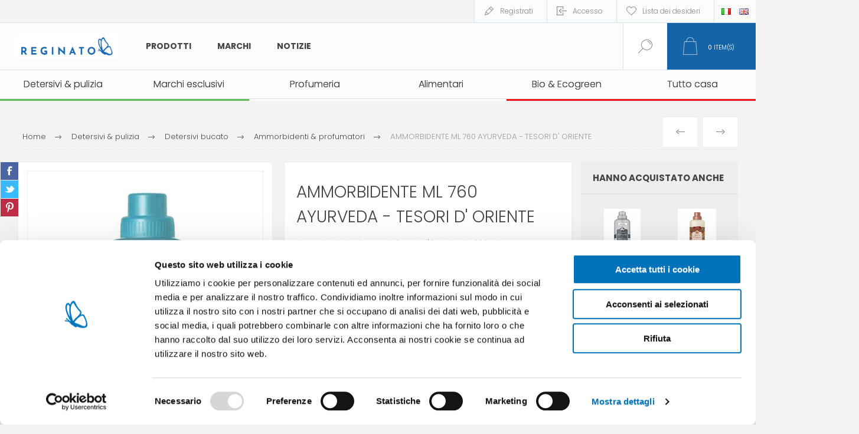

--- FILE ---
content_type: text/html; charset=utf-8
request_url: https://www.reginatofratelli.it/it/ammorbidente-ayurveda-760-ml-tesori-d-oriente
body_size: 22501
content:



<!DOCTYPE html>
<html lang="it" dir="ltr" class="html-product-details-page">
<head>
    <title>Reginato Fratelli store. Ammorbidente Ayurveda - Tesori d&#x27;Oriente da 760 ml</title>
    <meta http-equiv="Content-type" content="text/html;charset=UTF-8" />
    <meta name="description" content="L&#x27;Ammorbidente Ayurveda Tesori d&#x27;Oriente da 760 ml ha note agrumate e dona al bucato un profumo avvolgente. Scopri le fragranze disponibili." />
    <meta name="keywords" content="tesori d&#x27;oriente, ammorbidente, lavaggio bucato" />
    <meta name="generator" content="nopCommerce" />
    <meta name="viewport" content="width=device-width, initial-scale=1.0, minimum-scale=1.0, maximum-scale=2.0" />
    <link rel="preload" as="font" href="/Themes/Pacific/Content/fonts/pacific.woff" crossorigin />
    <link href="https://fonts.googleapis.com/css2?family=Roboto:wght@300;400;700&display=swap" rel="stylesheet">
    <meta property="og:type" content="product" />
<meta property="og:title" content="AMMORBIDENTE ML 760 AYURVEDA - TESORI D&#x27; ORIENTE " />
<meta property="og:description" content="L&#x27;Ammorbidente Ayurveda Tesori d&#x27;Oriente da 760 ml ha note agrumate e dona al bucato un profumo avvolgente. Scopri le fragranze disponibili." />
<meta property="og:image" content="https://www.reginatofratelli.it/images/thumbs/0029222_tesori-d-oriente-ammorbidente-ml-760-ayurveda_600.jpeg" />
<meta property="og:image:url" content="https://www.reginatofratelli.it/images/thumbs/0029222_tesori-d-oriente-ammorbidente-ml-760-ayurveda_600.jpeg" />
<meta property="og:url" content="https://www.reginatofratelli.it/it/ammorbidente-ayurveda-760-ml-tesori-d-oriente" />
<meta property="og:site_name" content="Reginato" />
<meta property="twitter:card" content="summary" />
<meta property="twitter:site" content="Reginato" />
<meta property="twitter:title" content="AMMORBIDENTE ML 760 AYURVEDA - TESORI D&#x27; ORIENTE " />
<meta property="twitter:description" content="L&#x27;Ammorbidente Ayurveda Tesori d&#x27;Oriente da 760 ml ha note agrumate e dona al bucato un profumo avvolgente. Scopri le fragranze disponibili." />
<meta property="twitter:image" content="https://www.reginatofratelli.it/images/thumbs/0029222_tesori-d-oriente-ammorbidente-ml-760-ayurveda_600.jpeg" />
<meta property="twitter:url" content="https://www.reginatofratelli.it/it/ammorbidente-ayurveda-760-ml-tesori-d-oriente" />

    

    
    
    
    
    

    


    

    <link rel="stylesheet" type="text/css" href="/Plugins/SevenSpikes.Core/Styles/perfect-scrollbar.min.css?v=xALDlmubxf_FmVzEzFo412JkWG8" />
<link rel="stylesheet" type="text/css" href="/Plugins/SevenSpikes.Core/Styles/slick-slider-1.6.0.css?v=ce5wSmuqalajayuNm27NWz7al7A" />
<link rel="stylesheet" type="text/css" href="/Themes/Pacific/Content/css/styles.css?v=qEXVOI1FIB44fObfNidDSTp5Bew" />
<link rel="stylesheet" type="text/css" href="/Themes/Pacific/Content/css/mobile.css?v=kHWkoY8cvjzT3LdqtBuI5pZdQZk" />
<link rel="stylesheet" type="text/css" href="/Themes/Pacific/Content/css/480.css?v=cIOI7vgqZ5UJS49eBkAVtnnz-0s" />
<link rel="stylesheet" type="text/css" href="/Themes/Pacific/Content/css/768.css?v=W8EU1uc5O28zsjAv02qKkqaaWPY" />
<link rel="stylesheet" type="text/css" href="/Themes/Pacific/Content/css/1260.css?v=-oJ-S0xnchU_ALlkGntqgqmppcU" />
<link rel="stylesheet" type="text/css" href="/Themes/Pacific/Content/css/1500.css?v=c2d15MGPV0MmYiVWA9kqsnucjew" />
<link rel="stylesheet" type="text/css" href="/Themes/Pacific/Content/css/1800.css?v=bIyJcRQUF5Vc7fl1msgBRibEwQQ" />
<link rel="stylesheet" type="text/css" href="/Plugins/SevenSpikes.Nop.Plugins.PrevNextProduct/Themes/Pacific/Content/prevnextproduct.css?v=eX6QDiOjS971fgMe03vLVOrbS7s" />
<link rel="stylesheet" type="text/css" href="/Plugins/SevenSpikes.Nop.Plugins.CloudZoom/Themes/Pacific/Content/cloud-zoom/CloudZoom.css?v=FSpNOhWy_eIcAXHV6_Gd4-eMnZE" />
<link rel="stylesheet" type="text/css" href="/lib_npm/magnific-popup/magnific-popup.css?v=lJ2HnX2MNgIk7VabLtoMC0odG40" />
<link rel="stylesheet" type="text/css" href="/Plugins/SevenSpikes.Nop.Plugins.NopQuickTabs/Themes/Pacific/Content/QuickTabs.css?v=quEUKppWlu2x5NP1DO-lgT8hhm8" />
<link rel="stylesheet" type="text/css" href="/Plugins/Widgets.DynamicForm/Content/style.css?v=d3DvNDoA4hkbRqaFYZtWMDZpNGQ" />
<link rel="stylesheet" type="text/css" href="/Plugins/Widgets.ShinyStatAnalytics/Content/PublicInfo.css?v=uX4wyrTUYVon1UZnZGW48INJRLk" />
<link rel="stylesheet" type="text/css" href="/Plugins/SevenSpikes.Nop.Plugins.MegaMenu/Themes/Pacific/Content/MegaMenu.css?v=rOLrbeE1TVGdqbvcX8NmHiTQ_-U" />
<link rel="stylesheet" type="text/css" href="/Plugins/SevenSpikes.Nop.Plugins.InstantSearch/Themes/Pacific/Content/InstantSearch.css?v=5wQL4cpEHBeYrI6gVZeO-QBkkFo" />
<link rel="stylesheet" type="text/css" href="/Plugins/SevenSpikes.Nop.Plugins.ProductRibbons/Styles/Ribbons.common.css?v=1M_v09gVIzhzX_fDUgwFQm5Tohw" />
<link rel="stylesheet" type="text/css" href="/Plugins/SevenSpikes.Nop.Plugins.ProductRibbons/Themes/Pacific/Content/Ribbons.css?v=MNsxSjlQBUqPD2H1A_eFqJMyWn4" />
<link rel="stylesheet" type="text/css" href="/Plugins/SevenSpikes.Nop.Plugins.QuickView/Themes/Pacific/Content/QuickView.css?v=-BOR7aF07oYG6-8x6oUB_JdWeQE" />
<link rel="stylesheet" type="text/css" href="/lib_npm/fine-uploader/fine-uploader/fine-uploader.min.css?v=uAgtLPSwJEmyqNdh1PJm82RAzG8" />
<link rel="stylesheet" type="text/css" href="/Themes/Pacific/Content/css/theme.custom-1.css?v=AVCJFsWNW0v6LjDbZ7M_7eQ4Yws" />

    

<style>

    .product-details-page .full-description {
        display: none;
    }
    .product-details-page .ui-tabs .full-description {
        display: block;
    }
    .product-details-page .tabhead-full-description {
        display: none;
    }
    

    .product-details-page .product-specs-box {
        display: none;
    }
    .product-details-page .ui-tabs .product-specs-box {
        display: block;
    }
    .product-details-page .ui-tabs .product-specs-box .title {
        display: none;
    }
    

    .product-details-page .product-no-reviews,
    .product-details-page .product-review-links {
        display: none;
    }
    </style><script id="Cookiebot" src="https://consent.cookiebot.com/uc.js" data-cbid="f67924f8-edc3-4b7a-9c9f-eb9b9307ec4d" type="ff56522c06bd881dc7c8bd57-text/javascript" async></script>


<!-- Hotjar Tracking Code for https://www.reginatofratelli.it/it/ -->
<script type="ff56522c06bd881dc7c8bd57-text/javascript">
    (function(h,o,t,j,a,r){
        h.hj=h.hj||function(){(h.hj.q=h.hj.q||[]).push(arguments)};
        h._hjSettings={hjid:938796,hjsv:6};
        a=o.getElementsByTagName('head')[0];
        r=o.createElement('script');r.async=1;
        r.src=t+h._hjSettings.hjid+j+h._hjSettings.hjsv;
        a.appendChild(r);
    })(window,document,'https://static.hotjar.com/c/hotjar-','.js?sv=');
</script>

<meta name="google-site-verification" content="Vtfh5G7xDOODrJ6mOkkhn7BthQv4njmGB-F_9jzY8Zg" />

<script src='https://codicebusiness.shinystat.com/cgi-bin/getcod.cgi?USER=SS-44228211-12793&NODW=yes&NCPV=1.0.0' id='shinystat-getcod' async type="ff56522c06bd881dc7c8bd57-text/javascript"></script>

            <script type="ff56522c06bd881dc7c8bd57-text/javascript" id='shn-engage-definition' async>

                (function () {

                    var shn_engage  = {

                        cart_content: {},

                        /**
                          * Apply the redirect to cart or checkout page
                          */
                        apply_redirect: function(redirect) {
                            if (typeof redirect == 'undefined' || !redirect)
                                return;

                            if (redirect == 'cart')
                                window.location.href = '/it/cart';
                            else if (redirect == 'checkout')
                                window.location.href = '/it/checkout';
                            else if (!!redirect.length)   
                                window.location.href = redirect;        
                        },

                        /**
                         * Apply discount by inserting COUPON CODE
                         */
                        apply_discount: function(code, redirect) {

                            $.ajax({
                                cache: false,
                                type: 'POST',
                                url: '/it/WidgetsShinyStatAnalytics/Discount',
                                data: 'DISCOUNT=' + code,
                                success: function (data) {
                                    if (data.Response) {
                                        shn_engage.apply_redirect(redirect);
                                    } else {
                                        console.log('Error in apply_ajax_discount');
                                    }
                                }
                            });

                        },

                        /**
                         * Reload the cart content for the get_cart_content function
                         */
                        get_ajax_cart: function() {

                            $.ajax({
                                cache: false,
                                type: 'POST',
                                url: '/it/WidgetsShinyStatAnalytics/Cart',
                                data: '',
                                success: function (data) {
                                    if (data.Cart) {
                                        shn_engage.set_cart_content(data.Cart);
                                        shn_engage.cart_content.cart_update_ts = localStorage.getItem('cart_update_ts');
                                    } else {
                                        console.log('Error in get_ajax_cart');
                                    }
                                }
                            });        

                        },

                        /**
                         * Call the callback function with the parameter shn_engage.cart_content
                         */
                        get_cart_content: function(callback_fnc) {

                            callback_fnc(shn_engage.cart_content, 'completed');

                        },
                        
                        /**
                         * Set the variable shn_engage.cart_content
                         */
                        set_cart_content: function(cart_content) {

                            if (!!shn_engage.cart_content.item_count && 
                                shn_engage.cart_content.item_count != cart_content.item_count) {
                                
                                    shn_engage.update_ts();
                            }

                            shn_engage.cart_content = cart_content;
                        },
                    
                        /**
                         * Update the field cart_update_ts
                         */
                        update_ts() { 
                            var t  = Math.floor(new Date().getTime() / 1000);
                            shn_engage.cart_content.cart_update_ts = t + '';
                            localStorage.setItem('cart_update_ts', t);
                        },
                        
                        /**
                         * Get request verrification token value
                         */
                        get_token: function() {
                            var token_inp = document.querySelector('input[name*=RequestVerificationToken]');
                            var token_nam = (!!token_inp) ? token_inp.name : '';
                            var token_val = (!!token_inp) ? token_inp.value : '';
                            return token_nam + '=' + token_val;
                        },
                            
                        /**
                         * Add product (identified by its variant id) for input quantity
                         * to the cart of the current session
                         */
                        add_product: function(id, quantity, redirect='') {

                            var url = '/addproducttocart/catalog/{{ProductId}}/1/{{Quantity}}';
                            url = url.replace('{{ProductId}}', id);
                            url = url.replace('{{Quantity}}', quantity);

                            $.ajax({
                                cache: false,
                                type: 'POST',
                                url: url,
                                data: shn_engage.get_token(),
                                success: function (data) {
                                    if (data.success) {
                                        shn_engage.update_ts();
                                        if (!!redirect)
                                            shn_engage.apply_redirect(redirect);
                                        else
                                            shn_engage.get_ajax_cart();
                                    } else if (data.redirect) {
                                        shn_engage.apply_redirect(data.redirect);
                                    } else {
                                        console.log('Error in add_ajax_product');
                                    }

                                }
                            });

                        },

                        /**
                         * Set product quantity (identified by its variant id) in the cart of the current session.
                         * To remove a product from cart, set quantity to zero. 
                         */
                        update_product_quantity: function(id, quantity, redirect='') {

                            var found_in_cart = false;
                            shn_engage.cart_content.items.forEach(function(item) {
                                if(item.id==id)
                                    found_in_cart = true
                            });

                            if (!found_in_cart) {

                                shn_engage.add_product(id, quantity, redirect);

                            } else {

                                $.ajax({
                                    cache: false,
                                    type: 'POST',
                                    url: '/it/WidgetsShinyStatAnalytics/UpdateProdQuantity',
                                    data: 'PROD_ID=' + id + '&QUANTITY=' + quantity,
                                    success: function (data) {
                                        if (data.success) {                                                    
                                            shn_engage.update_ts();
                                            if (!!redirect)
                                                shn_engage.apply_redirect(redirect);
                                            else
                                                shn_engage.get_ajax_cart();
                                        } else if (data.Error) {
                                            console.log('Error in update_product_quantity: ' + data.Error);
                                        } else {
                                            console.log('Error in update_product_quantity');
                                        }
                                    }
                                });

                            }    
                        },

                        /**
                         * Listen click on element that updates cart but that do not generate a post page request
                         */
                        listen_cart_updates: function(attempt) {
                            setTimeout(function () {
                                //wait for complete page load
                                if (document.readyState === 'complete') {
                                    if (attempt > 0)
                                        shn_engage.listen_cart_updates(attempt - 1);
                                } else {

                                    $("button[onclick*='AjaxCart.addproducttocart']:not([class*='wishlist'])").on("click", function() {
                                        setTimeout(shn_engage.get_ajax_cart, 600);
                                    });
                                    $("button[class='remove-btn']").on("click", function() {
                                        shn_engage.update_ts();
                                    });
                                    $("button[class='update-cart-button']").on("click", function() {
                                        shn_engage.update_ts();
                                    });
                                      
                                }
                            }, 400);
                        },

                        /**
                         * Return boolean indicating that the current platform
                         * is nopcommerce
                         */
                        is_nopcommerce: function() {
                            return true;
                        },

                    
                        /**
                         * Init the window.shn_engage functions after jquery completely load.
                         */
                        init: function(attempt) {

                            setTimeout(function () {

                                //wait for jquery completely load
                                if (typeof($) === 'undefined') {
                                    if (attempt > 0)
                                        shn_engage.init(attempt - 1);
                                } else {
     
                                                                             
                            
                                    shn_engage.get_ajax_cart();

                                    shn_engage.listen_cart_updates(30);
                                                    
                                    //set shn_engage object returning selected methods
                                    if (!window.shn_engage) {
                                        window.shn_engage = {
                                            apply_discount:          shn_engage.apply_discount,
                                            get_cart_content:        shn_engage.get_cart_content,
                                            add_product:             shn_engage.add_product,
                                            update_product_quantity: shn_engage.update_product_quantity,
                                            is_nopcommerce:          shn_engage.is_nopcommerce,
                                        };
                                    };
                                }

                            }, 400);
                        },
                        
                    }

                    shn_engage.init(30);

                })();


            </script>


    
    <link href="https://www.reginatofratelli.it/news/rss/2" rel="alternate" type="application/rss+xml" title="Reginato: News" />
    
    <link rel="apple-touch-icon" sizes="180x180" href="/icons/icons_0/apple-touch-icon.png">
<link rel="icon" type="image/png" sizes="32x32" href="/icons/icons_0/favicon-32x32.png">
<link rel="icon" type="image/png" sizes="16x16" href="/icons/icons_0/favicon-16x16.png">
<link rel="manifest" href="/icons/icons_0/site.webmanifest">
<link rel="mask-icon" href="/icons/icons_0/safari-pinned-tab.svg" color="#5bbad5">
<link rel="shortcut icon" href="/icons/icons_0/favicon.ico">
<meta name="msapplication-TileColor" content="#da532c">
<meta name="msapplication-config" content="/icons/icons_0/browserconfig.xml">
<meta name="theme-color" content="#ffffff">
    
    
    <!--Powered by nopCommerce - https://www.nopCommerce.com-->
    <link rel="preconnect" href="https://fonts.googleapis.com">
<link rel="preconnect" href="https://fonts.gstatic.com" crossorigin>
<link href="https://fonts.googleapis.com/css2?family=Poppins:ital,wght@0,300;0,400;0,500;0,600;0,700;0,800;0,900;1,200;1,300;1,400;1,500;1,600;1,700;1,800;1,900&display=swap" rel="stylesheet">

<!-- Google Tag Manager -->
<script type="ff56522c06bd881dc7c8bd57-text/javascript">(function(w,d,s,l,i){w[l]=w[l]||[];w[l].push({'gtm.start':
new Date().getTime(),event:'gtm.js'});var f=d.getElementsByTagName(s)[0],
j=d.createElement(s),dl=l!='dataLayer'?'&l='+l:'';j.async=true;j.src=
'https://www.googletagmanager.com/gtm.js?id='+i+dl;f.parentNode.insertBefore(j,f);
})(window,document,'script','dataLayer','GTM-WQSJSNG');</script>
<!-- End Google Tag Manager -->
</head>
<body class="product-details-page-body">
    <input name="__RequestVerificationToken" type="hidden" value="CfDJ8CUdTfNRexlGrUUDUkdgwt5RR0OT36UMG_lyPBKVzp7McxVKGQnRejo6iYi__BMwyKmBeb6z0rZIcZICngkv3qhwFK4K9lSJDPDeJKzHAeebd2SA9EkLa-PTUO_0Z4y0JENTdxfsmzieyKsIOF7uqTk" />
    


<div class="ajax-loading-block-window" style="display: none">
</div>
<div id="dialog-notifications-success" title="Notifica" style="display:none;">
</div>
<div id="dialog-notifications-error" title="Errore" style="display:none;">
</div>
<div id="dialog-notifications-warning" title="Avviso" style="display:none;">
</div>
<div id="bar-notification" class="bar-notification-container" data-close="Chiudi">
</div>

<!--[if lte IE 8]>
    <div style="clear:both;height:59px;text-align:center;position:relative;">
        <a href="http://www.microsoft.com/windows/internet-explorer/default.aspx" target="_blank">
            <img src="/Themes/Pacific/Content/img/ie_warning.jpg" height="42" width="820" alt="You are using an outdated browser. For a faster, safer browsing experience, upgrade for free today." />
        </a>
    </div>
<![endif]-->

<div class="master-wrapper-page">
<div class="header">
    
    <div class="responsive-strip">
        <div class="responsive-logo-wrapper">
            



<a href="/it" class="logo">


<img alt="Reginato" src="https://www.reginatofratelli.it/images/thumbs/0038782_reginato_logo_H_colore_RGB.jpeg" /></a>
        </div>
	
    </div>
    <div class="header-upper">
        <div class="header-selectors-wrapper">
            
            
                <div class="desktop-language-selector">
            <ul class="language-list">
                    <li>
                        <a href="https://www.reginatofratelli.it/it/changelanguage/2?returnurl=%2Fit%2Fammorbidente-ayurveda-760-ml-tesori-d-oriente" title="IT">
                            <img title='IT' alt='IT'  class=selected
                                 src="/images/flags/it.png "/>
                        </a>
                    </li>
                    <li>
                        <a href="https://www.reginatofratelli.it/it/changelanguage/1?returnurl=%2Fit%2Fammorbidente-ayurveda-760-ml-tesori-d-oriente" title="EN">
                            <img title='EN' alt='EN' 
                                 src="/images/flags/gb.png "/>
                        </a>
                    </li>
            </ul>
    </div>
    <div class="mobile-language-selector">
        <div class="current-language-image">
            <img title='IT' alt='IT' src="/images/flags/it.png " />
        </div>
        <select id="customerlanguage" name="customerlanguage" onchange="if (!window.__cfRLUnblockHandlers) return false; setLocation(this.value);" data-cf-modified-ff56522c06bd881dc7c8bd57-=""><option selected="selected" value="https://www.reginatofratelli.it/it/changelanguage/2?returnurl=%2Fit%2Fammorbidente-ayurveda-760-ml-tesori-d-oriente">IT</option>
<option value="https://www.reginatofratelli.it/it/changelanguage/1?returnurl=%2Fit%2Fammorbidente-ayurveda-760-ml-tesori-d-oriente">EN</option>
</select>
    </div>

            
        </div>
        <div class="header-links-wrapper">
            <div class="header-links">
                






        <div class="hedar-links-item">
            <a href="/it/register?returnUrl=%2Fit%2Fammorbidente-ayurveda-760-ml-tesori-d-oriente" class="ico-register">Registrati</a>
        </div>
    <div class="hedar-links-item">
        <a href="/it/login?returnUrl=%2Fit%2Fammorbidente-ayurveda-760-ml-tesori-d-oriente" class="ico-login">Accesso</a>
    </div>
    <div class="hedar-links-item">
        <a href="/it/wishlist" class="ico-wishlist">
            <span class="wishlist-label">Lista dei desideri</span>

        </a>
    </div>



            </div>
        </div>
        
    </div>
    <div class="header-lower">
        <div class="header-logo">
            



<a href="/it" class="logo">


<img alt="Reginato" src="https://www.reginatofratelli.it/images/thumbs/0038782_reginato_logo_H_colore_RGB.jpeg" /></a>
        </div>
        <div class="header-menu">
            <div class="menu-button">
                <div class="menu-open" title="Menu">
                    <span class="menu-icon-line"></span>
                    <span class="menu-icon-line"></span>
                    <span class="menu-icon-line"></span>
                </div>
                <div class="menu-close" title="Close"></div>
            </div>
            <div class="menu-header">
                






        <div class="hedar-links-item">
            <a href="/it/register?returnUrl=%2Fit%2Fammorbidente-ayurveda-760-ml-tesori-d-oriente" class="ico-register">Registrati</a>
        </div>
    <div class="hedar-links-item">
        <a href="/it/login?returnUrl=%2Fit%2Fammorbidente-ayurveda-760-ml-tesori-d-oriente" class="ico-login">Accesso</a>
    </div>
    <div class="hedar-links-item">
        <a href="/it/wishlist" class="ico-wishlist">
            <span class="wishlist-label">Lista dei desideri</span>

        </a>
    </div>



                
                
                    <div class="desktop-language-selector">
            <ul class="language-list">
                    <li>
                        <a href="https://www.reginatofratelli.it/it/changelanguage/2?returnurl=%2Fit%2Fammorbidente-ayurveda-760-ml-tesori-d-oriente" title="IT">
                            <img title='IT' alt='IT'  class=selected
                                 src="/images/flags/it.png "/>
                        </a>
                    </li>
                    <li>
                        <a href="https://www.reginatofratelli.it/it/changelanguage/1?returnurl=%2Fit%2Fammorbidente-ayurveda-760-ml-tesori-d-oriente" title="EN">
                            <img title='EN' alt='EN' 
                                 src="/images/flags/gb.png "/>
                        </a>
                    </li>
            </ul>
    </div>
    <div class="mobile-language-selector">
        <div class="current-language-image">
            <img title='IT' alt='IT' src="/images/flags/it.png " />
        </div>
        <select id="customerlanguage" name="customerlanguage" onchange="if (!window.__cfRLUnblockHandlers) return false; setLocation(this.value);" data-cf-modified-ff56522c06bd881dc7c8bd57-=""><option selected="selected" value="https://www.reginatofratelli.it/it/changelanguage/2?returnurl=%2Fit%2Fammorbidente-ayurveda-760-ml-tesori-d-oriente">IT</option>
<option value="https://www.reginatofratelli.it/it/changelanguage/1?returnurl=%2Fit%2Fammorbidente-ayurveda-760-ml-tesori-d-oriente">EN</option>
</select>
    </div>

            </div>
            <div class="menu-body">











    <ul class="mega-menu MainMegaMenu"
        data-isRtlEnabled="false"
        data-enableClickForDropDown="false">



<li class="has-sublist with-dropdown-in-grid MegaMenuWithSubcategories">
        <span class="with-subcategories single-item-categories labelfornextplusbutton">Prodotti</span>

        <div class="dropdown categories fullWidth boxes-4">
            <div class="row-wrapper">
                <div class="row"><div class="box">
                <div class="title">
                        <a href="/it/prodotti-primo-prezzo-a-marchio-esclusivo" title="Marchi esclusivi"><span>Marchi esclusivi</span></a>
                    </div>
                <div class="wrapper">
                    <div class="picture">
                        <a href="/it/prodotti-primo-prezzo-a-marchio-esclusivo" title="Visualizza i prodotti della categoria Marchi esclusivi">
                            <img class="lazy" alt="Immagine per la categoria Marchi esclusivi" src="[data-uri]" data-original="https://www.reginatofratelli.it/images/thumbs/0006872_marchi-esclusivi_290.png" />
                        </a>
                    </div>
                </div>
                </div><div class="box">
                <div class="title">
                        <a href="/it/alimentari" title="Alimentari"><span>Alimentari</span></a>
                    </div>
                <div class="wrapper">
                    <div class="picture">
                        <a href="/it/alimentari" title="Visualizza i prodotti della categoria Alimentari">
                            <img class="lazy" alt="Immagine per la categoria Alimentari" src="[data-uri]" data-original="https://www.reginatofratelli.it/images/thumbs/0026217_alimentari_290.png" />
                        </a>
                    </div>
                        <ul class="subcategories">
                                <li class="subcategory-item">
                                    <a href="/it/tonno-scatolame" title="Tonno &amp; scatolame"><span>Tonno &amp; scatolame</span></a>
                                </li>
                                <li class="subcategory-item">
                                    <a href="/it/olio-vino" title="Olio, sale &amp; aceto"><span>Olio, sale &amp; aceto</span></a>
                                </li>
                        </ul>
                </div>
                </div><div class="box">
                <div class="title">
                        <a href="/it/bio-ecogreen" title="Bio &amp; Ecogreen"><span>Bio &amp; Ecogreen</span></a>
                    </div>
                <div class="wrapper">
                    <div class="picture">
                        <a href="/it/bio-ecogreen" title="Visualizza i prodotti della categoria Bio &amp; Ecogreen">
                            <img class="lazy" alt="Immagine per la categoria Bio &amp; Ecogreen" src="[data-uri]" data-original="https://www.reginatofratelli.it/images/thumbs/0014766_bio-ecogreen_290.png" />
                        </a>
                    </div>
                        <ul class="subcategories">
                                <li class="subcategory-item">
                                    <a href="/it/pulizia-casa-bio" title="Pulizia casa bio"><span>Pulizia casa bio</span></a>
                                </li>
                                <li class="subcategory-item">
                                    <a href="/it/compostabili" title="Compostabili"><span>Compostabili</span></a>
                                </li>
                                <li class="subcategory-item">
                                    <a href="/it/bucato-bio" title="Bucato bio"><span>Bucato bio</span></a>
                                </li>
                                <li class="subcategory-item">
                                    <a href="/it/detersivi-piatti-bio" title="Detersivi piatti bio"><span>Detersivi piatti bio</span></a>
                                </li>
                                <li class="subcategory-item">
                                    <a href="/it/persona-baby-bio" title="Persona &amp; baby bio"><span>Persona &amp; baby bio</span></a>
                                </li>
                        </ul>
                </div>
                </div><div class="box">
                <div class="title">
                        <a href="/it/pulizia-casa" title="Detersivi &amp; pulizia"><span>Detersivi &amp; pulizia</span></a>
                    </div>
                <div class="wrapper">
                    <div class="picture">
                        <a href="/it/pulizia-casa" title="Visualizza i prodotti della categoria Detersivi &amp; pulizia">
                            <img class="lazy" alt="Immagine per la categoria Detersivi &amp; pulizia" src="[data-uri]" data-original="https://www.reginatofratelli.it/images/thumbs/0006885_detersivi-pulizia_290.png" />
                        </a>
                    </div>
                        <ul class="subcategories">
                                <li class="subcategory-item">
                                    <a href="/it/sgrassatori" title="Sgrassatori &amp; igienizzanti"><span>Sgrassatori &amp; igienizzanti</span></a>
                                </li>
                                <li class="subcategory-item">
                                    <a href="/it/detergenti-bagno" title="Detergenti bagno"><span>Detergenti bagno</span></a>
                                </li>
                                <li class="subcategory-item">
                                    <a href="/it/detergenti-pavimenti" title="Detersivi pavimenti"><span>Detersivi pavimenti</span></a>
                                </li>
                                <li class="subcategory-item">
                                    <a href="/it/pulitori-vetro" title="Pulitori vetro"><span>Pulitori vetro</span></a>
                                </li>
                                <li class="subcategory-item">
                                    <a href="/it/alcool-2" title="Alcool"><span>Alcool</span></a>
                                </li>
                                <li class="subcategory-item">
                                    <a href="/it/pulitori-specifici" title="Pulitori specifici"><span>Pulitori specifici</span></a>
                                </li>
                                <li class="subcategory-item">
                                    <a href="/it/detergenti-superfici" title="Detergenti superfici"><span>Detergenti superfici</span></a>
                                </li>
                                <li class="subcategory-item">
                                    <a href="/it/accessori-pulizia-casa" title="Accessori pulizia casa"><span>Accessori pulizia casa</span></a>
                                </li>
                                <li class="subcategory-item">
                                    <a href="/it/scope-e-spazzoloni" title="Scope, moci &amp; secchi"><span>Scope, moci &amp; secchi</span></a>
                                </li>
                                <li class="subcategory-item">
                                    <a href="/it/sacchi-immondizia" title="Sacchi immondizia"><span>Sacchi immondizia</span></a>
                                </li>
                                <li class="subcategory-item">
                                    <a href="/it/guanti" title="Guanti"><span>Guanti</span></a>
                                </li>
                                <li class="subcategory-item">
                                    <a href="/it/assorbiumidit%C3%A0" title="Assorbiumidit&#xE0;"><span>Assorbiumidit&#xE0;</span></a>
                                </li>
                                <li class="subcategory-item">
                                    <a href="/it/lavanderia-stiro" title="Lavanderia &amp; stiro"><span>Lavanderia &amp; stiro</span></a>
                                </li>
                                <li class="subcategory-item">
                                    <a href="/it/ammoniaca-e-acidi" title="Ammoniaca e acidi"><span>Ammoniaca e acidi</span></a>
                                </li>
                                <li class="subcategory-item">
                                    <a href="/it/candeggine" title="Candeggine"><span>Candeggine</span></a>
                                </li>
                                <li class="subcategory-item">
                                    <a href="/it/detersivi-piatti" title="Detersivi piatti"><span>Detersivi piatti</span></a>
                                </li>
                                <li class="subcategory-item">
                                    <a href="/it/detersivi-bucato" title="Detersivi bucato"><span>Detersivi bucato</span></a>
                                </li>
                        </ul>
                </div>
                </div></div><div class="row"><div class="box">
                <div class="title">
                        <a href="/it/insetticidi-e-repellenti" title="Insetticidi &amp; repellenti"><span>Insetticidi &amp; repellenti</span></a>
                    </div>
                <div class="wrapper">
                    <div class="picture">
                        <a href="/it/insetticidi-e-repellenti" title="Visualizza i prodotti della categoria Insetticidi &amp; repellenti">
                            <img class="lazy" alt="Immagine per la categoria Insetticidi &amp; repellenti" src="[data-uri]" data-original="https://www.reginatofratelli.it/images/thumbs/0006873_insetticidi_290.png" />
                        </a>
                    </div>
                        <ul class="subcategories">
                                <li class="subcategory-item">
                                    <a href="/it/antitarme" title="Antitarmici &amp; antiacari"><span>Antitarmici &amp; antiacari</span></a>
                                </li>
                                <li class="subcategory-item">
                                    <a href="/it/repellenti-persona-baby" title="Repellenti persona &amp; baby"><span>Repellenti persona &amp; baby</span></a>
                                </li>
                                <li class="subcategory-item">
                                    <a href="/it/insetticidi-per-ambienti" title="Insetticidi ambiente"><span>Insetticidi ambiente</span></a>
                                </li>
                                <li class="subcategory-item">
                                    <a href="/it/citronelle" title="Citronelle"><span>Citronelle</span></a>
                                </li>
                        </ul>
                </div>
                </div><div class="box">
                <div class="title">
                        <a href="/it/igiene-e-cura-persona" title="Persona &amp; baby"><span>Persona &amp; baby</span></a>
                    </div>
                <div class="wrapper">
                    <div class="picture">
                        <a href="/it/igiene-e-cura-persona" title="Visualizza i prodotti della categoria Persona &amp; baby">
                            <img class="lazy" alt="Immagine per la categoria Persona &amp; baby" src="[data-uri]" data-original="https://www.reginatofratelli.it/images/thumbs/0014767_persona-baby_290.png" />
                        </a>
                    </div>
                        <ul class="subcategories">
                                <li class="subcategory-item">
                                    <a href="/it/assorbenti-e-salvaslip" title="Assorbenti &amp; salvaslip"><span>Assorbenti &amp; salvaslip</span></a>
                                </li>
                                <li class="subcategory-item">
                                    <a href="/it/carta-igienica" title="Carta igienica"><span>Carta igienica</span></a>
                                </li>
                                <li class="subcategory-item">
                                    <a href="/it/fazzoletti-carta" title="Fazzoletti carta"><span>Fazzoletti carta</span></a>
                                </li>
                                <li class="subcategory-item">
                                    <a href="/it/salviette" title="Salviette"><span>Salviette</span></a>
                                </li>
                                <li class="subcategory-item">
                                    <a href="/it/sapone" title="Sapone"><span>Sapone</span></a>
                                </li>
                                <li class="subcategory-item">
                                    <a href="/it/viso-cura" title="Viso"><span>Viso</span></a>
                                </li>
                                <li class="subcategory-item">
                                    <a href="/it/rasatura" title="Rasatura"><span>Rasatura</span></a>
                                </li>
                                <li class="subcategory-item">
                                    <a href="/it/igiene-orale" title="Igiene orale"><span>Igiene orale</span></a>
                                </li>
                                <li class="subcategory-item">
                                    <a href="/it/labbra" title="Labbra"><span>Labbra</span></a>
                                </li>
                                <li class="subcategory-item">
                                    <a href="/it/depilazione" title="Depilazione"><span>Depilazione</span></a>
                                </li>
                                <li class="subcategory-item">
                                    <a href="/it/incontinenza" title="Incontinenza"><span>Incontinenza</span></a>
                                </li>
                                <li class="subcategory-item">
                                    <a href="/it/igiene-intima" title="Igiene intima"><span>Igiene intima</span></a>
                                </li>
                                <li class="subcategory-item">
                                    <a href="/it/piedi" title="Piedi"><span>Piedi</span></a>
                                </li>
                                <li class="subcategory-item">
                                    <a href="/it/capelli" title="Capelli"><span>Capelli</span></a>
                                </li>
                                <li class="subcategory-item">
                                    <a href="/it/deodoranti" title="Deodoranti"><span>Deodoranti</span></a>
                                </li>
                                <li class="subcategory-item">
                                    <a href="/it/corpo" title="Corpo"><span>Corpo</span></a>
                                </li>
                                <li class="subcategory-item">
                                    <a href="/it/kit-prodotti-da-viaggio" title="Kit &amp; prodotti da viaggio"><span>Kit &amp; prodotti da viaggio</span></a>
                                </li>
                                <li class="subcategory-item">
                                    <a href="/it/medicazione" title="Medicazione"><span>Medicazione</span></a>
                                </li>
                                <li class="subcategory-item">
                                    <a href="/it/igiene-bimbo" title="Igiene bimbo"><span>Igiene bimbo</span></a>
                                </li>
                                <li class="subcategory-item">
                                    <a href="/it/ciabatte" title="Ciabatte"><span>Ciabatte</span></a>
                                </li>
                        </ul>
                </div>
                </div><div class="box">
                <div class="title">
                        <a href="/it/solari" title="Solari"><span>Solari</span></a>
                    </div>
                <div class="wrapper">
                    <div class="picture">
                        <a href="/it/solari" title="Visualizza i prodotti della categoria Solari">
                            <img class="lazy" alt="Immagine per la categoria Solari" src="[data-uri]" data-original="https://www.reginatofratelli.it/images/thumbs/0006874_solari_290.png" />
                        </a>
                    </div>
                        <ul class="subcategories">
                                <li class="subcategory-item">
                                    <a href="/it/protezioni" title="Protezioni"><span>Protezioni</span></a>
                                </li>
                                <li class="subcategory-item">
                                    <a href="/it/doposole" title="Doposole"><span>Doposole</span></a>
                                </li>
                                <li class="subcategory-item">
                                    <a href="/it/solari-bambino" title="Bambino"><span>Bambino</span></a>
                                </li>
                        </ul>
                </div>
                </div><div class="box">
                <div class="title">
                        <a href="/it/casalinghi" title="Tutto casa"><span>Tutto casa</span></a>
                    </div>
                <div class="wrapper">
                    <div class="picture">
                        <a href="/it/casalinghi" title="Visualizza i prodotti della categoria Tutto casa">
                            <img class="lazy" alt="Immagine per la categoria Tutto casa" src="[data-uri]" data-original="https://www.reginatofratelli.it/images/thumbs/0006884_tutto-casa_290.png" />
                        </a>
                    </div>
                        <ul class="subcategories">
                                <li class="subcategory-item">
                                    <a href="/it/festa-e-picnic" title="Tutto per la festa"><span>Tutto per la festa</span></a>
                                </li>
                                <li class="subcategory-item">
                                    <a href="/it/accendifuoco" title="Accendifuoco"><span>Accendifuoco</span></a>
                                </li>
                                <li class="subcategory-item">
                                    <a href="/it/accessori-casa-e-cucina" title="Accessori casa e cucina"><span>Accessori casa e cucina</span></a>
                                </li>
                                <li class="subcategory-item">
                                    <a href="/it/ombrelli" title="Ombrelli"><span>Ombrelli</span></a>
                                </li>
                                <li class="subcategory-item">
                                    <a href="/it/calze-calzini" title="Calze &amp; calzini"><span>Calze &amp; calzini</span></a>
                                </li>
                                <li class="subcategory-item">
                                    <a href="/it/ferramenta" title="Ferramenta"><span>Ferramenta</span></a>
                                </li>
                                <li class="subcategory-item">
                                    <a href="/it/conservazione-alimenti" title="Conservazione alimenti"><span>Conservazione alimenti</span></a>
                                </li>
                                <li class="subcategory-item">
                                    <a href="/it/tappeti-e-zerbini" title="Tappeti &amp; zerbini"><span>Tappeti &amp; zerbini</span></a>
                                </li>
                                <li class="subcategory-item">
                                    <a href="/it/articoli-cancelleria" title="Articoli cancelleria"><span>Articoli cancelleria</span></a>
                                </li>
                                <li class="subcategory-item">
                                    <a href="/it/linea-scarpe" title="Linea scarpe"><span>Linea scarpe</span></a>
                                </li>
                                <li class="subcategory-item">
                                    <a href="/it/auto-2" title="Auto"><span>Auto</span></a>
                                </li>
                                <li class="subcategory-item">
                                    <a href="/it/giardinaggio" title="Giardinaggio"><span>Giardinaggio</span></a>
                                </li>
                                <li class="subcategory-item">
                                    <a href="/it/candele-lumini-votivi" title="Candele &amp; lumini "><span>Candele &amp; lumini </span></a>
                                </li>
                                <li class="subcategory-item">
                                    <a href="/it/accessori-casa" title="Estate &amp; Outdoor"><span>Estate &amp; Outdoor</span></a>
                                </li>
                        </ul>
                </div>
                </div></div><div class="row"><div class="box">
                <div class="title">
                        <a href="/it/profumeria" title="Profumeria"><span>Profumeria</span></a>
                    </div>
                <div class="wrapper">
                    <div class="picture">
                        <a href="/it/profumeria" title="Visualizza i prodotti della categoria Profumeria">
                            <img class="lazy" alt="Immagine per la categoria Profumeria" src="[data-uri]" data-original="https://www.reginatofratelli.it/images/thumbs/0006878_profumeria_290.png" />
                        </a>
                    </div>
                        <ul class="subcategories">
                                <li class="subcategory-item">
                                    <a href="/it/profumi-uomo" title="Uomo"><span>Uomo</span></a>
                                </li>
                                <li class="subcategory-item">
                                    <a href="/it/profumi-donna" title="Donna"><span>Donna</span></a>
                                </li>
                                <li class="subcategory-item">
                                    <a href="/it/pochette" title="Pochette"><span>Pochette</span></a>
                                </li>
                                <li class="subcategory-item">
                                    <a href="/it/make-up" title="Make Up"><span>Make Up</span></a>
                                </li>
                                <li class="subcategory-item">
                                    <a href="/it/articoli-regalo-2" title="Articoli regalo"><span>Articoli regalo</span></a>
                                </li>
                                <li class="subcategory-item">
                                    <a href="/it/profumi-per-ambiente" title="Profumatori ambiente"><span>Profumatori ambiente</span></a>
                                </li>
                                <li class="subcategory-item">
                                    <a href="/it/cofanetti-regalo" title="Cofanetti regalo"><span>Cofanetti regalo</span></a>
                                </li>
                                <li class="subcategory-item">
                                    <a href="/it/profumi-per-armadi-cassetti" title="Profumi per armadi &amp; cassetti"><span>Profumi per armadi &amp; cassetti</span></a>
                                </li>
                                <li class="subcategory-item">
                                    <a href="/it/unisex" title="Unisex"><span>Unisex</span></a>
                                </li>
                        </ul>
                </div>
                </div><div class="box">
                <div class="title">
                        <a href="/it/animali" title="Animali"><span>Animali</span></a>
                    </div>
                <div class="wrapper">
                    <div class="picture">
                        <a href="/it/animali" title="Visualizza i prodotti della categoria Animali">
                            <img class="lazy" alt="Immagine per la categoria Animali" src="[data-uri]" data-original="https://www.reginatofratelli.it/images/thumbs/0006882_animali_290.png" />
                        </a>
                    </div>
                        <ul class="subcategories">
                                <li class="subcategory-item">
                                    <a href="/it/cani" title="Cani"><span>Cani</span></a>
                                </li>
                                <li class="subcategory-item">
                                    <a href="/it/gatti" title="Gatti"><span>Gatti</span></a>
                                </li>
                                <li class="subcategory-item">
                                    <a href="/it/altri-animali" title="Altri animali"><span>Altri animali</span></a>
                                </li>
                        </ul>
                </div>
                </div><div class="box">
                <div class="title">
                        <a href="/it/espositori" title="Espositori"><span>Espositori</span></a>
                    </div>
                <div class="wrapper">
                    <div class="picture">
                        <a href="/it/espositori" title="Visualizza i prodotti della categoria Espositori">
                            <img class="lazy" alt="Immagine per la categoria Espositori" src="[data-uri]" data-original="https://www.reginatofratelli.it/images/thumbs/0006889_espositori_290.png" />
                        </a>
                    </div>
                </div>
                </div><div class="empty-box"></div></div>
            </div>

        </div>
</li>

<li class="  ">

    <a href="/it/manufacturer/all" class="" title="Marchi" ><span> Marchi</span></a>

</li>

<li class="  ">

    <a href="/it/blog" class="" title="Notizie" ><span> Notizie</span></a>

</li>
        
    </ul>
    <div class="menu-title"><span>Menu</span></div>
    <ul class="mega-menu-responsive MainMegaMenu">


<li class="has-sublist MegaMenuWithSubcategories">

        <span class="with-subcategories single-item-categories labelfornextplusbutton">Prodotti</span>

        <div class="plus-button"></div>
        <div class="sublist-wrap">
            <ul class="sublist">
                <li class="back-button">
                    <span>Back</span>
                </li>
                
        <li>
            <a class="lastLevelCategory" href="/it/prodotti-primo-prezzo-a-marchio-esclusivo" title="Marchi esclusivi"><span>Marchi esclusivi</span></a>
        </li>
        <li class="has-sublist">
            <a href="/it/alimentari" title="Alimentari" class="with-subcategories"><span>Alimentari</span></a>
            <div class="plus-button"></div>
            <div class="sublist-wrap">
                <ul class="sublist">
                    <li class="back-button">
                        <span>Back</span>
                    </li>
                    
        <li>
            <a class="lastLevelCategory" href="/it/tonno-scatolame" title="Tonno &amp; scatolame"><span>Tonno &amp; scatolame</span></a>
        </li>
        <li>
            <a class="lastLevelCategory" href="/it/olio-vino" title="Olio, sale &amp; aceto"><span>Olio, sale &amp; aceto</span></a>
        </li>


                </ul>
            </div>
        </li>
        <li class="has-sublist">
            <a href="/it/bio-ecogreen" title="Bio &amp; Ecogreen" class="with-subcategories"><span>Bio &amp; Ecogreen</span></a>
            <div class="plus-button"></div>
            <div class="sublist-wrap">
                <ul class="sublist">
                    <li class="back-button">
                        <span>Back</span>
                    </li>
                    
        <li>
            <a class="lastLevelCategory" href="/it/pulizia-casa-bio" title="Pulizia casa bio"><span>Pulizia casa bio</span></a>
        </li>
        <li>
            <a class="lastLevelCategory" href="/it/compostabili" title="Compostabili"><span>Compostabili</span></a>
        </li>
        <li>
            <a class="lastLevelCategory" href="/it/bucato-bio" title="Bucato bio"><span>Bucato bio</span></a>
        </li>
        <li>
            <a class="lastLevelCategory" href="/it/detersivi-piatti-bio" title="Detersivi piatti bio"><span>Detersivi piatti bio</span></a>
        </li>
        <li>
            <a class="lastLevelCategory" href="/it/persona-baby-bio" title="Persona &amp; baby bio"><span>Persona &amp; baby bio</span></a>
        </li>


                </ul>
            </div>
        </li>
        <li class="has-sublist">
            <a href="/it/pulizia-casa" title="Detersivi &amp; pulizia" class="with-subcategories"><span>Detersivi &amp; pulizia</span></a>
            <div class="plus-button"></div>
            <div class="sublist-wrap">
                <ul class="sublist">
                    <li class="back-button">
                        <span>Back</span>
                    </li>
                    
        <li>
            <a class="lastLevelCategory" href="/it/sgrassatori" title="Sgrassatori &amp; igienizzanti"><span>Sgrassatori &amp; igienizzanti</span></a>
        </li>
        <li>
            <a class="lastLevelCategory" href="/it/detergenti-bagno" title="Detergenti bagno"><span>Detergenti bagno</span></a>
        </li>
        <li>
            <a class="lastLevelCategory" href="/it/detergenti-pavimenti" title="Detersivi pavimenti"><span>Detersivi pavimenti</span></a>
        </li>
        <li>
            <a class="lastLevelCategory" href="/it/pulitori-vetro" title="Pulitori vetro"><span>Pulitori vetro</span></a>
        </li>
        <li>
            <a class="lastLevelCategory" href="/it/alcool-2" title="Alcool"><span>Alcool</span></a>
        </li>
        <li>
            <a class="lastLevelCategory" href="/it/pulitori-specifici" title="Pulitori specifici"><span>Pulitori specifici</span></a>
        </li>
        <li>
            <a class="lastLevelCategory" href="/it/detergenti-superfici" title="Detergenti superfici"><span>Detergenti superfici</span></a>
        </li>
        <li>
            <a class="lastLevelCategory" href="/it/accessori-pulizia-casa" title="Accessori pulizia casa"><span>Accessori pulizia casa</span></a>
        </li>
        <li>
            <a class="lastLevelCategory" href="/it/scope-e-spazzoloni" title="Scope, moci &amp; secchi"><span>Scope, moci &amp; secchi</span></a>
        </li>
        <li>
            <a class="lastLevelCategory" href="/it/sacchi-immondizia" title="Sacchi immondizia"><span>Sacchi immondizia</span></a>
        </li>
        <li>
            <a class="lastLevelCategory" href="/it/guanti" title="Guanti"><span>Guanti</span></a>
        </li>
        <li>
            <a class="lastLevelCategory" href="/it/assorbiumidit%C3%A0" title="Assorbiumidit&#xE0;"><span>Assorbiumidit&#xE0;</span></a>
        </li>
        <li>
            <a class="lastLevelCategory" href="/it/lavanderia-stiro" title="Lavanderia &amp; stiro"><span>Lavanderia &amp; stiro</span></a>
        </li>
        <li>
            <a class="lastLevelCategory" href="/it/ammoniaca-e-acidi" title="Ammoniaca e acidi"><span>Ammoniaca e acidi</span></a>
        </li>
        <li>
            <a class="lastLevelCategory" href="/it/candeggine" title="Candeggine"><span>Candeggine</span></a>
        </li>
        <li class="has-sublist">
            <a href="/it/detersivi-piatti" title="Detersivi piatti" class="with-subcategories"><span>Detersivi piatti</span></a>
            <div class="plus-button"></div>
            <div class="sublist-wrap">
                <ul class="sublist">
                    <li class="back-button">
                        <span>Back</span>
                    </li>
                    
        <li>
            <a class="lastLevelCategory" href="/it/detersivi-a-mano" title="Detersivi a mano"><span>Detersivi a mano</span></a>
        </li>
        <li>
            <a class="lastLevelCategory" href="/it/detersivi-lavastoviglie" title="Detersivi lavastoviglie"><span>Detersivi lavastoviglie</span></a>
        </li>
        <li>
            <a class="lastLevelCategory" href="/it/prodotti-lavastoviglie" title="Cura lavastoviglie"><span>Cura lavastoviglie</span></a>
        </li>


                </ul>
            </div>
        </li>
        <li class="has-sublist">
            <a href="/it/detersivi-bucato" title="Detersivi bucato" class="with-subcategories"><span>Detersivi bucato</span></a>
            <div class="plus-button"></div>
            <div class="sublist-wrap">
                <ul class="sublist">
                    <li class="back-button">
                        <span>Back</span>
                    </li>
                    
        <li>
            <a class="lastLevelCategory" href="/it/detersivi-polvere-lavatrice" title="Detersivi polvere lavatrice "><span>Detersivi polvere lavatrice </span></a>
        </li>
        <li>
            <a class="lastLevelCategory" href="/it/detersivi-capsule-lavatrice" title="Detersivi capsule lavatrice"><span>Detersivi capsule lavatrice</span></a>
        </li>
        <li>
            <a class="lastLevelCategory" href="/it/detersivi-liquidi-lavatrice" title="Detersivi liquidi lavatrice"><span>Detersivi liquidi lavatrice</span></a>
        </li>
        <li>
            <a class="lastLevelCategory" href="/it/additivi-coloranti-tessuti" title="Additivi &amp; coloranti tessuti"><span>Additivi &amp; coloranti tessuti</span></a>
        </li>
        <li>
            <a class="lastLevelCategory" href="/it/cura-lavatrice" title="Cura lavatrice"><span>Cura lavatrice</span></a>
        </li>
        <li>
            <a class="lastLevelCategory" href="/it/ammorbidenti-profumatori" title="Ammorbidenti &amp; profumatori"><span>Ammorbidenti &amp; profumatori</span></a>
        </li>
        <li>
            <a class="lastLevelCategory" href="/it/smacchiatori" title="Smacchiatori"><span>Smacchiatori</span></a>
        </li>
        <li>
            <a class="lastLevelCategory" href="/it/bucato-a-mano" title="Bucato a mano"><span>Bucato a mano</span></a>
        </li>
        <li>
            <a class="lastLevelCategory" href="/it/asciugatrice" title="Asciugatrice"><span>Asciugatrice</span></a>
        </li>


                </ul>
            </div>
        </li>


                </ul>
            </div>
        </li>
        <li class="has-sublist">
            <a href="/it/insetticidi-e-repellenti" title="Insetticidi &amp; repellenti" class="with-subcategories"><span>Insetticidi &amp; repellenti</span></a>
            <div class="plus-button"></div>
            <div class="sublist-wrap">
                <ul class="sublist">
                    <li class="back-button">
                        <span>Back</span>
                    </li>
                    
        <li>
            <a class="lastLevelCategory" href="/it/antitarme" title="Antitarmici &amp; antiacari"><span>Antitarmici &amp; antiacari</span></a>
        </li>
        <li>
            <a class="lastLevelCategory" href="/it/repellenti-persona-baby" title="Repellenti persona &amp; baby"><span>Repellenti persona &amp; baby</span></a>
        </li>
        <li>
            <a class="lastLevelCategory" href="/it/insetticidi-per-ambienti" title="Insetticidi ambiente"><span>Insetticidi ambiente</span></a>
        </li>
        <li>
            <a class="lastLevelCategory" href="/it/citronelle" title="Citronelle"><span>Citronelle</span></a>
        </li>


                </ul>
            </div>
        </li>
        <li class="has-sublist">
            <a href="/it/igiene-e-cura-persona" title="Persona &amp; baby" class="with-subcategories"><span>Persona &amp; baby</span></a>
            <div class="plus-button"></div>
            <div class="sublist-wrap">
                <ul class="sublist">
                    <li class="back-button">
                        <span>Back</span>
                    </li>
                    
        <li>
            <a class="lastLevelCategory" href="/it/assorbenti-e-salvaslip" title="Assorbenti &amp; salvaslip"><span>Assorbenti &amp; salvaslip</span></a>
        </li>
        <li>
            <a class="lastLevelCategory" href="/it/carta-igienica" title="Carta igienica"><span>Carta igienica</span></a>
        </li>
        <li>
            <a class="lastLevelCategory" href="/it/fazzoletti-carta" title="Fazzoletti carta"><span>Fazzoletti carta</span></a>
        </li>
        <li>
            <a class="lastLevelCategory" href="/it/salviette" title="Salviette"><span>Salviette</span></a>
        </li>
        <li class="has-sublist">
            <a href="/it/sapone" title="Sapone" class="with-subcategories"><span>Sapone</span></a>
            <div class="plus-button"></div>
            <div class="sublist-wrap">
                <ul class="sublist">
                    <li class="back-button">
                        <span>Back</span>
                    </li>
                    
        <li>
            <a class="lastLevelCategory" href="/it/liquido" title="Liquido"><span>Liquido</span></a>
        </li>
        <li>
            <a class="lastLevelCategory" href="/it/saponette" title="Saponette"><span>Saponette</span></a>
        </li>
        <li>
            <a class="lastLevelCategory" href="/it/paste-lavamani" title="Paste lavamani"><span>Paste lavamani</span></a>
        </li>


                </ul>
            </div>
        </li>
        <li class="has-sublist">
            <a href="/it/viso-cura" title="Viso" class="with-subcategories"><span>Viso</span></a>
            <div class="plus-button"></div>
            <div class="sublist-wrap">
                <ul class="sublist">
                    <li class="back-button">
                        <span>Back</span>
                    </li>
                    
        <li>
            <a class="lastLevelCategory" href="/it/creme-viso" title="Creme viso"><span>Creme viso</span></a>
        </li>
        <li>
            <a class="lastLevelCategory" href="/it/trattamenti-viso" title="Trattamenti viso"><span>Trattamenti viso</span></a>
        </li>


                </ul>
            </div>
        </li>
        <li class="has-sublist">
            <a href="/it/rasatura" title="Rasatura" class="with-subcategories"><span>Rasatura</span></a>
            <div class="plus-button"></div>
            <div class="sublist-wrap">
                <ul class="sublist">
                    <li class="back-button">
                        <span>Back</span>
                    </li>
                    
        <li>
            <a class="lastLevelCategory" href="/it/pre-e-dopobarba" title="Pre e dopobarba"><span>Pre e dopobarba</span></a>
        </li>
        <li>
            <a class="lastLevelCategory" href="/it/accessori-da-barba" title="Accessori da barba"><span>Accessori da barba</span></a>
        </li>
        <li>
            <a class="lastLevelCategory" href="/it/schiuma-da-barba" title="Schiuma da barba"><span>Schiuma da barba</span></a>
        </li>


                </ul>
            </div>
        </li>
        <li class="has-sublist">
            <a href="/it/igiene-orale" title="Igiene orale" class="with-subcategories"><span>Igiene orale</span></a>
            <div class="plus-button"></div>
            <div class="sublist-wrap">
                <ul class="sublist">
                    <li class="back-button">
                        <span>Back</span>
                    </li>
                    
        <li>
            <a class="lastLevelCategory" href="/it/spazzolini-2" title="Spazzolini"><span>Spazzolini</span></a>
        </li>
        <li>
            <a class="lastLevelCategory" href="/it/dentifrici-2" title="Dentifrici"><span>Dentifrici</span></a>
        </li>
        <li>
            <a class="lastLevelCategory" href="/it/collutori-igiene-orale" title="Collutori"><span>Collutori</span></a>
        </li>
        <li>
            <a class="lastLevelCategory" href="/it/filo-interdentale" title="Filo interdentale"><span>Filo interdentale</span></a>
        </li>
        <li>
            <a class="lastLevelCategory" href="/it/altro-persona-igiene-orale" title="Altro"><span>Altro</span></a>
        </li>


                </ul>
            </div>
        </li>
        <li class="has-sublist">
            <a href="/it/labbra" title="Labbra" class="with-subcategories"><span>Labbra</span></a>
            <div class="plus-button"></div>
            <div class="sublist-wrap">
                <ul class="sublist">
                    <li class="back-button">
                        <span>Back</span>
                    </li>
                    
        <li>
            <a class="lastLevelCategory" href="/it/burrocacao" title="Burrocacao"><span>Burrocacao</span></a>
        </li>


                </ul>
            </div>
        </li>
        <li>
            <a class="lastLevelCategory" href="/it/depilazione" title="Depilazione"><span>Depilazione</span></a>
        </li>
        <li>
            <a class="lastLevelCategory" href="/it/incontinenza" title="Incontinenza"><span>Incontinenza</span></a>
        </li>
        <li>
            <a class="lastLevelCategory" href="/it/igiene-intima" title="Igiene intima"><span>Igiene intima</span></a>
        </li>
        <li>
            <a class="lastLevelCategory" href="/it/piedi" title="Piedi"><span>Piedi</span></a>
        </li>
        <li class="has-sublist">
            <a href="/it/capelli" title="Capelli" class="with-subcategories"><span>Capelli</span></a>
            <div class="plus-button"></div>
            <div class="sublist-wrap">
                <ul class="sublist">
                    <li class="back-button">
                        <span>Back</span>
                    </li>
                    
        <li>
            <a class="lastLevelCategory" href="/it/lozioni-e-oli" title="Lozioni &amp; oli"><span>Lozioni &amp; oli</span></a>
        </li>
        <li>
            <a class="lastLevelCategory" href="/it/shampoo-2" title="Shampoo"><span>Shampoo</span></a>
        </li>
        <li>
            <a class="lastLevelCategory" href="/it/balsami" title="Balsami"><span>Balsami</span></a>
        </li>
        <li>
            <a class="lastLevelCategory" href="/it/colorazioni" title="Colorazioni"><span>Colorazioni</span></a>
        </li>
        <li>
            <a class="lastLevelCategory" href="/it/professionali" title="Professionali"><span>Professionali</span></a>
        </li>
        <li>
            <a class="lastLevelCategory" href="/it/maschere" title="Maschere"><span>Maschere</span></a>
        </li>
        <li>
            <a class="lastLevelCategory" href="/it/lacche-e-spume" title="Lacche, spume &amp; gel"><span>Lacche, spume &amp; gel</span></a>
        </li>
        <li>
            <a class="lastLevelCategory" href="/it/accessori-9" title="Accessori"><span>Accessori</span></a>
        </li>
        <li>
            <a class="lastLevelCategory" href="/it/spazzole-pettini" title="Spazzole &amp; pettini"><span>Spazzole &amp; pettini</span></a>
        </li>


                </ul>
            </div>
        </li>
        <li class="has-sublist">
            <a href="/it/deodoranti" title="Deodoranti" class="with-subcategories"><span>Deodoranti</span></a>
            <div class="plus-button"></div>
            <div class="sublist-wrap">
                <ul class="sublist">
                    <li class="back-button">
                        <span>Back</span>
                    </li>
                    
        <li>
            <a class="lastLevelCategory" href="/it/deodoranti-stick" title="Deodoranti stick"><span>Deodoranti stick</span></a>
        </li>
        <li>
            <a class="lastLevelCategory" href="/it/deodoranti-spray" title="Deodoranti spray"><span>Deodoranti spray</span></a>
        </li>
        <li>
            <a class="lastLevelCategory" href="/it/deodoranti-roll-on" title="Deodoranti roll-on"><span>Deodoranti roll-on</span></a>
        </li>
        <li>
            <a class="lastLevelCategory" href="/it/deodoranti-crema" title="Deodoranti crema"><span>Deodoranti crema</span></a>
        </li>
        <li>
            <a class="lastLevelCategory" href="/it/deodoranti-vapo" title="Deodoranti vapo"><span>Deodoranti vapo</span></a>
        </li>
        <li>
            <a class="lastLevelCategory" href="/it/deodoranti-squeeze" title="Deodoranti squeeze"><span>Deodoranti squeeze</span></a>
        </li>


                </ul>
            </div>
        </li>
        <li class="has-sublist">
            <a href="/it/corpo" title="Corpo" class="with-subcategories"><span>Corpo</span></a>
            <div class="plus-button"></div>
            <div class="sublist-wrap">
                <ul class="sublist">
                    <li class="back-button">
                        <span>Back</span>
                    </li>
                    
        <li>
            <a class="lastLevelCategory" href="/it/bagnoschiuma" title="Bagnoschiuma"><span>Bagnoschiuma</span></a>
        </li>
        <li>
            <a class="lastLevelCategory" href="/it/docciaschiuma" title="Docciaschiuma"><span>Docciaschiuma</span></a>
        </li>
        <li>
            <a class="lastLevelCategory" href="/it/creme-mani" title="Creme mani"><span>Creme mani</span></a>
        </li>
        <li>
            <a class="lastLevelCategory" href="/it/trattamenti-corpo" title="Trattamenti corpo"><span>Trattamenti corpo</span></a>
        </li>
        <li>
            <a class="lastLevelCategory" href="/it/creme-corpo-persona" title="Creme corpo"><span>Creme corpo</span></a>
        </li>
        <li>
            <a class="lastLevelCategory" href="/it/oli-corpo" title="Oli corpo"><span>Oli corpo</span></a>
        </li>
        <li>
            <a class="lastLevelCategory" href="/it/talco" title="Talco"><span>Talco</span></a>
        </li>
        <li>
            <a class="lastLevelCategory" href="/it/accessori-corpo" title="Accessori"><span>Accessori</span></a>
        </li>


                </ul>
            </div>
        </li>
        <li>
            <a class="lastLevelCategory" href="/it/kit-prodotti-da-viaggio" title="Kit &amp; prodotti da viaggio"><span>Kit &amp; prodotti da viaggio</span></a>
        </li>
        <li class="has-sublist">
            <a href="/it/medicazione" title="Medicazione" class="with-subcategories"><span>Medicazione</span></a>
            <div class="plus-button"></div>
            <div class="sublist-wrap">
                <ul class="sublist">
                    <li class="back-button">
                        <span>Back</span>
                    </li>
                    
        <li>
            <a class="lastLevelCategory" href="/it/profilattici" title="Profilattici"><span>Profilattici</span></a>
        </li>


                </ul>
            </div>
        </li>
        <li class="has-sublist">
            <a href="/it/igiene-bimbo" title="Igiene bimbo" class="with-subcategories"><span>Igiene bimbo</span></a>
            <div class="plus-button"></div>
            <div class="sublist-wrap">
                <ul class="sublist">
                    <li class="back-button">
                        <span>Back</span>
                    </li>
                    
        <li>
            <a class="lastLevelCategory" href="/it/bagno-shampoo-igiene-orale-baby" title="Bagno, shampoo &amp; igiene orale baby"><span>Bagno, shampoo &amp; igiene orale baby</span></a>
        </li>
        <li>
            <a class="lastLevelCategory" href="/it/pannolini-salviettine" title="Pannolini &amp; salviettine"><span>Pannolini &amp; salviettine</span></a>
        </li>
        <li>
            <a class="lastLevelCategory" href="/it/accessori-giochi-baby" title="Accessori &amp; giochi baby"><span>Accessori &amp; giochi baby</span></a>
        </li>
        <li>
            <a class="lastLevelCategory" href="/it/creme-oli-talchi-baby" title="Creme, oli &amp; talchi baby"><span>Creme, oli &amp; talchi baby</span></a>
        </li>


                </ul>
            </div>
        </li>
        <li>
            <a class="lastLevelCategory" href="/it/ciabatte" title="Ciabatte"><span>Ciabatte</span></a>
        </li>


                </ul>
            </div>
        </li>
        <li class="has-sublist">
            <a href="/it/solari" title="Solari" class="with-subcategories"><span>Solari</span></a>
            <div class="plus-button"></div>
            <div class="sublist-wrap">
                <ul class="sublist">
                    <li class="back-button">
                        <span>Back</span>
                    </li>
                    
        <li>
            <a class="lastLevelCategory" href="/it/protezioni" title="Protezioni"><span>Protezioni</span></a>
        </li>
        <li>
            <a class="lastLevelCategory" href="/it/doposole" title="Doposole"><span>Doposole</span></a>
        </li>
        <li>
            <a class="lastLevelCategory" href="/it/solari-bambino" title="Bambino"><span>Bambino</span></a>
        </li>


                </ul>
            </div>
        </li>
        <li class="has-sublist">
            <a href="/it/casalinghi" title="Tutto casa" class="with-subcategories"><span>Tutto casa</span></a>
            <div class="plus-button"></div>
            <div class="sublist-wrap">
                <ul class="sublist">
                    <li class="back-button">
                        <span>Back</span>
                    </li>
                    
        <li class="has-sublist">
            <a href="/it/festa-e-picnic" title="Tutto per la festa" class="with-subcategories"><span>Tutto per la festa</span></a>
            <div class="plus-button"></div>
            <div class="sublist-wrap">
                <ul class="sublist">
                    <li class="back-button">
                        <span>Back</span>
                    </li>
                    
        <li>
            <a class="lastLevelCategory" href="/it/carta-asciugatutto-2" title="Carta asciugatutto"><span>Carta asciugatutto</span></a>
        </li>


                </ul>
            </div>
        </li>
        <li>
            <a class="lastLevelCategory" href="/it/accendifuoco" title="Accendifuoco"><span>Accendifuoco</span></a>
        </li>
        <li class="has-sublist">
            <a href="/it/accessori-casa-e-cucina" title="Accessori casa e cucina" class="with-subcategories"><span>Accessori casa e cucina</span></a>
            <div class="plus-button"></div>
            <div class="sublist-wrap">
                <ul class="sublist">
                    <li class="back-button">
                        <span>Back</span>
                    </li>
                    
        <li>
            <a class="lastLevelCategory" href="/it/articoli-cucina" title="Articoli cucina"><span>Articoli cucina</span></a>
        </li>
        <li>
            <a class="lastLevelCategory" href="/it/accessori-bagno" title="Accessori bagno"><span>Accessori bagno</span></a>
        </li>
        <li>
            <a class="lastLevelCategory" href="/it/custodie-abiti-scatole-portatutto" title="Custodie abiti &amp; scatole portatutto"><span>Custodie abiti &amp; scatole portatutto</span></a>
        </li>
        <li>
            <a class="lastLevelCategory" href="/it/accessori-vari" title="Accessori vari"><span>Accessori vari</span></a>
        </li>
        <li>
            <a class="lastLevelCategory" href="/it/borse-sacchetti" title="Borse &amp; sacchetti"><span>Borse &amp; sacchetti</span></a>
        </li>


                </ul>
            </div>
        </li>
        <li>
            <a class="lastLevelCategory" href="/it/ombrelli" title="Ombrelli"><span>Ombrelli</span></a>
        </li>
        <li class="has-sublist">
            <a href="/it/calze-calzini" title="Calze &amp; calzini" class="with-subcategories"><span>Calze &amp; calzini</span></a>
            <div class="plus-button"></div>
            <div class="sublist-wrap">
                <ul class="sublist">
                    <li class="back-button">
                        <span>Back</span>
                    </li>
                    
        <li>
            <a class="lastLevelCategory" href="/it/calzini-salvapiedi" title="Calzini &amp; salvapiedi"><span>Calzini &amp; salvapiedi</span></a>
        </li>
        <li>
            <a class="lastLevelCategory" href="/it/collant" title="Collant"><span>Collant</span></a>
        </li>
        <li>
            <a class="lastLevelCategory" href="/it/gambaletti" title="Gambaletti"><span>Gambaletti</span></a>
        </li>


                </ul>
            </div>
        </li>
        <li>
            <a class="lastLevelCategory" href="/it/ferramenta" title="Ferramenta"><span>Ferramenta</span></a>
        </li>
        <li class="has-sublist">
            <a href="/it/conservazione-alimenti" title="Conservazione alimenti" class="with-subcategories"><span>Conservazione alimenti</span></a>
            <div class="plus-button"></div>
            <div class="sublist-wrap">
                <ul class="sublist">
                    <li class="back-button">
                        <span>Back</span>
                    </li>
                    
        <li>
            <a class="lastLevelCategory" href="/it/rotoli" title="Rotoli"><span>Rotoli</span></a>
        </li>
        <li>
            <a class="lastLevelCategory" href="/it/contenitori-alluminio" title="Contenitori alluminio"><span>Contenitori alluminio</span></a>
        </li>
        <li>
            <a class="lastLevelCategory" href="/it/contenitori-vari" title="Contenitori vari"><span>Contenitori vari</span></a>
        </li>


                </ul>
            </div>
        </li>
        <li class="has-sublist">
            <a href="/it/tappeti-e-zerbini" title="Tappeti &amp; zerbini" class="with-subcategories"><span>Tappeti &amp; zerbini</span></a>
            <div class="plus-button"></div>
            <div class="sublist-wrap">
                <ul class="sublist">
                    <li class="back-button">
                        <span>Back</span>
                    </li>
                    
        <li>
            <a class="lastLevelCategory" href="/it/cucina-tappeti-e-zerbini" title="Tappeti"><span>Tappeti</span></a>
        </li>
        <li>
            <a class="lastLevelCategory" href="/it/zerbino" title="Zerbini"><span>Zerbini</span></a>
        </li>


                </ul>
            </div>
        </li>
        <li class="has-sublist">
            <a href="/it/articoli-cancelleria" title="Articoli cancelleria" class="with-subcategories"><span>Articoli cancelleria</span></a>
            <div class="plus-button"></div>
            <div class="sublist-wrap">
                <ul class="sublist">
                    <li class="back-button">
                        <span>Back</span>
                    </li>
                    
        <li>
            <a class="lastLevelCategory" href="/it/cancelleria" title="Cancelleria"><span>Cancelleria</span></a>
        </li>
        <li>
            <a class="lastLevelCategory" href="/it/pacchetti-regalo" title="Pacchetti regalo"><span>Pacchetti regalo</span></a>
        </li>


                </ul>
            </div>
        </li>
        <li>
            <a class="lastLevelCategory" href="/it/linea-scarpe" title="Linea scarpe"><span>Linea scarpe</span></a>
        </li>
        <li>
            <a class="lastLevelCategory" href="/it/auto-2" title="Auto"><span>Auto</span></a>
        </li>
        <li>
            <a class="lastLevelCategory" href="/it/giardinaggio" title="Giardinaggio"><span>Giardinaggio</span></a>
        </li>
        <li>
            <a class="lastLevelCategory" href="/it/candele-lumini-votivi" title="Candele &amp; lumini "><span>Candele &amp; lumini </span></a>
        </li>
        <li>
            <a class="lastLevelCategory" href="/it/accessori-casa" title="Estate &amp; Outdoor"><span>Estate &amp; Outdoor</span></a>
        </li>


                </ul>
            </div>
        </li>
        <li class="has-sublist">
            <a href="/it/profumeria" title="Profumeria" class="with-subcategories"><span>Profumeria</span></a>
            <div class="plus-button"></div>
            <div class="sublist-wrap">
                <ul class="sublist">
                    <li class="back-button">
                        <span>Back</span>
                    </li>
                    
        <li class="has-sublist">
            <a href="/it/profumi-uomo" title="Uomo" class="with-subcategories"><span>Uomo</span></a>
            <div class="plus-button"></div>
            <div class="sublist-wrap">
                <ul class="sublist">
                    <li class="back-button">
                        <span>Back</span>
                    </li>
                    
        <li>
            <a class="lastLevelCategory" href="/it/profumi-uomo-fragranze" title="Profumi uomo"><span>Profumi uomo</span></a>
        </li>
        <li>
            <a class="lastLevelCategory" href="/it/creme-corpo-3" title="Creme corpo"><span>Creme corpo</span></a>
        </li>
        <li>
            <a class="lastLevelCategory" href="/it/rasatura-uomo" title="Rasatura"><span>Rasatura</span></a>
        </li>
        <li>
            <a class="lastLevelCategory" href="/it/acque-corpo-uomo" title="Acque corpo"><span>Acque corpo</span></a>
        </li>
        <li>
            <a class="lastLevelCategory" href="/it/bagnoschiuma-uomo" title="Bagnoschiuma uomo"><span>Bagnoschiuma uomo</span></a>
        </li>
        <li>
            <a class="lastLevelCategory" href="/it/deodoranti-uomo" title="Deodoranti"><span>Deodoranti</span></a>
        </li>


                </ul>
            </div>
        </li>
        <li class="has-sublist">
            <a href="/it/profumi-donna" title="Donna" class="with-subcategories"><span>Donna</span></a>
            <div class="plus-button"></div>
            <div class="sublist-wrap">
                <ul class="sublist">
                    <li class="back-button">
                        <span>Back</span>
                    </li>
                    
        <li>
            <a class="lastLevelCategory" href="/it/profumi-donna-fragranze" title="Profumi donna"><span>Profumi donna</span></a>
        </li>
        <li>
            <a class="lastLevelCategory" href="/it/creme-corpo-donna-profumeria" title="Creme corpo"><span>Creme corpo</span></a>
        </li>
        <li>
            <a class="lastLevelCategory" href="/it/bagnoschiuma-donna" title="Bagnoschiuma"><span>Bagnoschiuma</span></a>
        </li>
        <li>
            <a class="lastLevelCategory" href="/it/acque-corpo-donna" title="Acque corpo"><span>Acque corpo</span></a>
        </li>
        <li>
            <a class="lastLevelCategory" href="/it/deodoranti-donna" title="Deodoranti"><span>Deodoranti</span></a>
        </li>


                </ul>
            </div>
        </li>
        <li>
            <a class="lastLevelCategory" href="/it/pochette" title="Pochette"><span>Pochette</span></a>
        </li>
        <li class="has-sublist">
            <a href="/it/make-up" title="Make Up" class="with-subcategories"><span>Make Up</span></a>
            <div class="plus-button"></div>
            <div class="sublist-wrap">
                <ul class="sublist">
                    <li class="back-button">
                        <span>Back</span>
                    </li>
                    
        <li>
            <a class="lastLevelCategory" href="/it/trucco-viso" title="Trucco viso"><span>Trucco viso</span></a>
        </li>
        <li>
            <a class="lastLevelCategory" href="/it/trucco-occhi" title="Trucco occhi"><span>Trucco occhi</span></a>
        </li>
        <li>
            <a class="lastLevelCategory" href="/it/trucco-labbra" title="Trucco labbra"><span>Trucco labbra</span></a>
        </li>
        <li>
            <a class="lastLevelCategory" href="/it/unghie" title="Unghie"><span>Unghie</span></a>
        </li>
        <li>
            <a class="lastLevelCategory" href="/it/struccanti-accessori-make-up" title="Struccanti &amp; accessori make-up"><span>Struccanti &amp; accessori make-up</span></a>
        </li>


                </ul>
            </div>
        </li>
        <li>
            <a class="lastLevelCategory" href="/it/articoli-regalo-2" title="Articoli regalo"><span>Articoli regalo</span></a>
        </li>
        <li class="has-sublist">
            <a href="/it/profumi-per-ambiente" title="Profumatori ambiente" class="with-subcategories"><span>Profumatori ambiente</span></a>
            <div class="plus-button"></div>
            <div class="sublist-wrap">
                <ul class="sublist">
                    <li class="back-button">
                        <span>Back</span>
                    </li>
                    
        <li>
            <a class="lastLevelCategory" href="/it/candele-profumate" title="Candele profumate"><span>Candele profumate</span></a>
        </li>
        <li>
            <a class="lastLevelCategory" href="/it/deodoranti-per-ambiente" title="Deodoranti per ambiente"><span>Deodoranti per ambiente</span></a>
        </li>
        <li>
            <a class="lastLevelCategory" href="/it/diffusori-per-ambiente" title="Diffusori per ambiente"><span>Diffusori per ambiente</span></a>
        </li>


                </ul>
            </div>
        </li>
        <li class="has-sublist">
            <a href="/it/cofanetti-regalo" title="Cofanetti regalo" class="with-subcategories"><span>Cofanetti regalo</span></a>
            <div class="plus-button"></div>
            <div class="sublist-wrap">
                <ul class="sublist">
                    <li class="back-button">
                        <span>Back</span>
                    </li>
                    
        <li>
            <a class="lastLevelCategory" href="/it/cofanetti-regalo-uomo" title="Cofanetti regalo uomo"><span>Cofanetti regalo uomo</span></a>
        </li>
        <li>
            <a class="lastLevelCategory" href="/it/cofanetti-regalo-donna" title="Cofanetti regalo donna"><span>Cofanetti regalo donna</span></a>
        </li>
        <li>
            <a class="lastLevelCategory" href="/it/casa-ambiente" title="Casa &amp; Ambiente"><span>Casa &amp; Ambiente</span></a>
        </li>
        <li>
            <a class="lastLevelCategory" href="/it/cofanetti-regalo-bambini" title="Bambino"><span>Bambino</span></a>
        </li>
        <li>
            <a class="lastLevelCategory" href="/it/cofanetti-regalo-unisex" title="Cofanetti regalo unisex"><span>Cofanetti regalo unisex</span></a>
        </li>


                </ul>
            </div>
        </li>
        <li>
            <a class="lastLevelCategory" href="/it/profumi-per-armadi-cassetti" title="Profumi per armadi &amp; cassetti"><span>Profumi per armadi &amp; cassetti</span></a>
        </li>
        <li>
            <a class="lastLevelCategory" href="/it/unisex" title="Unisex"><span>Unisex</span></a>
        </li>


                </ul>
            </div>
        </li>
        <li class="has-sublist">
            <a href="/it/animali" title="Animali" class="with-subcategories"><span>Animali</span></a>
            <div class="plus-button"></div>
            <div class="sublist-wrap">
                <ul class="sublist">
                    <li class="back-button">
                        <span>Back</span>
                    </li>
                    
        <li class="has-sublist">
            <a href="/it/cani" title="Cani" class="with-subcategories"><span>Cani</span></a>
            <div class="plus-button"></div>
            <div class="sublist-wrap">
                <ul class="sublist">
                    <li class="back-button">
                        <span>Back</span>
                    </li>
                    
        <li>
            <a class="lastLevelCategory" href="/it/cibo-secco-per-cani" title="Cibo secco per cani"><span>Cibo secco per cani</span></a>
        </li>
        <li>
            <a class="lastLevelCategory" href="/it/cibo-umido-per-cani" title="Cibo umido per cani"><span>Cibo umido per cani</span></a>
        </li>
        <li>
            <a class="lastLevelCategory" href="/it/snack-per-cani" title="Snack per cani"><span>Snack per cani</span></a>
        </li>
        <li>
            <a class="lastLevelCategory" href="/it/accessori-cani" title="Accessori cani"><span>Accessori cani</span></a>
        </li>


                </ul>
            </div>
        </li>
        <li class="has-sublist">
            <a href="/it/gatti" title="Gatti" class="with-subcategories"><span>Gatti</span></a>
            <div class="plus-button"></div>
            <div class="sublist-wrap">
                <ul class="sublist">
                    <li class="back-button">
                        <span>Back</span>
                    </li>
                    
        <li>
            <a class="lastLevelCategory" href="/it/cibo-secco-per-gatti" title="Cibo secco per gatti"><span>Cibo secco per gatti</span></a>
        </li>
        <li>
            <a class="lastLevelCategory" href="/it/cibo-umido-per-gatti" title="Cibo umido per gatti"><span>Cibo umido per gatti</span></a>
        </li>
        <li>
            <a class="lastLevelCategory" href="/it/lettiere-per-gatti" title="Lettiere per gatti"><span>Lettiere per gatti</span></a>
        </li>
        <li>
            <a class="lastLevelCategory" href="/it/accessori-gatti" title="Accessori gatti"><span>Accessori gatti</span></a>
        </li>


                </ul>
            </div>
        </li>
        <li>
            <a class="lastLevelCategory" href="/it/altri-animali" title="Altri animali"><span>Altri animali</span></a>
        </li>


                </ul>
            </div>
        </li>
        <li>
            <a class="lastLevelCategory" href="/it/espositori" title="Espositori"><span>Espositori</span></a>
        </li>

            </ul>
        </div>

</li>

<li class="  ">

    <a href="/it/manufacturer/all" class="" title="Marchi" ><span> Marchi</span></a>

</li>

<li class="  ">

    <a href="/it/blog" class="" title="Notizie" ><span> Notizie</span></a>

</li>
        
    </ul>
    <ul class="mega-menu MegaMenuCategories"
        data-isRtlEnabled="false"
        data-enableClickForDropDown="false">


<li class="has-sublist">

        <a class="with-subcategories" href="/it/pulizia-casa"><span>Detersivi &amp; pulizia</span></a>

        <div class="plus-button"></div>
        <div class="sublist-wrap">
            <ul class="sublist">
                <li class="back-button">
                    <span>Back</span>
                </li>
                
        <li>
            <a class="lastLevelCategory" href="/it/sgrassatori" title="Sgrassatori &amp; igienizzanti"><span>Sgrassatori &amp; igienizzanti</span></a>
        </li>
        <li>
            <a class="lastLevelCategory" href="/it/detergenti-bagno" title="Detergenti bagno"><span>Detergenti bagno</span></a>
        </li>
        <li>
            <a class="lastLevelCategory" href="/it/detergenti-pavimenti" title="Detersivi pavimenti"><span>Detersivi pavimenti</span></a>
        </li>
        <li>
            <a class="lastLevelCategory" href="/it/pulitori-vetro" title="Pulitori vetro"><span>Pulitori vetro</span></a>
        </li>
        <li>
            <a class="lastLevelCategory" href="/it/alcool-2" title="Alcool"><span>Alcool</span></a>
        </li>
        <li>
            <a class="lastLevelCategory" href="/it/pulitori-specifici" title="Pulitori specifici"><span>Pulitori specifici</span></a>
        </li>
        <li>
            <a class="lastLevelCategory" href="/it/detergenti-superfici" title="Detergenti superfici"><span>Detergenti superfici</span></a>
        </li>
        <li>
            <a class="lastLevelCategory" href="/it/accessori-pulizia-casa" title="Accessori pulizia casa"><span>Accessori pulizia casa</span></a>
        </li>

            </ul>
        </div>

</li>

<li class="">

        <a class="" href="/it/prodotti-primo-prezzo-a-marchio-esclusivo"><span>Marchi esclusivi</span></a>


</li>

<li class=" root-category ">

    <a href="/it/profumeria" class="" title="Profumeria" ><span> Profumeria</span></a>

</li>

<li class="has-sublist">

        <a class="with-subcategories" href="/it/alimentari"><span>Alimentari</span></a>

        <div class="plus-button"></div>
        <div class="sublist-wrap">
            <ul class="sublist">
                <li class="back-button">
                    <span>Back</span>
                </li>
                
        <li>
            <a class="lastLevelCategory" href="/it/tonno-scatolame" title="Tonno &amp; scatolame"><span>Tonno &amp; scatolame</span></a>
        </li>
        <li>
            <a class="lastLevelCategory" href="/it/olio-vino" title="Olio, sale &amp; aceto"><span>Olio, sale &amp; aceto</span></a>
        </li>

            </ul>
        </div>

</li>

<li class="has-sublist">

        <a class="with-subcategories" href="/it/bio-ecogreen"><span>Bio &amp; Ecogreen</span></a>

        <div class="plus-button"></div>
        <div class="sublist-wrap">
            <ul class="sublist">
                <li class="back-button">
                    <span>Back</span>
                </li>
                
        <li>
            <a class="lastLevelCategory" href="/it/pulizia-casa-bio" title="Pulizia casa bio"><span>Pulizia casa bio</span></a>
        </li>
        <li>
            <a class="lastLevelCategory" href="/it/compostabili" title="Compostabili"><span>Compostabili</span></a>
        </li>
        <li>
            <a class="lastLevelCategory" href="/it/bucato-bio" title="Bucato bio"><span>Bucato bio</span></a>
        </li>
        <li>
            <a class="lastLevelCategory" href="/it/detersivi-piatti-bio" title="Detersivi piatti bio"><span>Detersivi piatti bio</span></a>
        </li>
        <li>
            <a class="lastLevelCategory" href="/it/persona-baby-bio" title="Persona &amp; baby bio"><span>Persona &amp; baby bio</span></a>
        </li>

            </ul>
        </div>

</li>

<li class=" root-category ">

    <a href="/it/casalinghi" class="" title="Tutto casa" ><span> Tutto casa</span></a>

</li>
        
    </ul>
    <div class="menu-title"><span>Menu</span></div>
    <ul class="mega-menu-responsive MegaMenuCategories">


<li class="has-sublist">

        <a class="with-subcategories" href="/it/pulizia-casa"><span>Detersivi &amp; pulizia</span></a>

        <div class="plus-button"></div>
        <div class="sublist-wrap">
            <ul class="sublist">
                <li class="back-button">
                    <span>Back</span>
                </li>
                
        <li>
            <a class="lastLevelCategory" href="/it/sgrassatori" title="Sgrassatori &amp; igienizzanti"><span>Sgrassatori &amp; igienizzanti</span></a>
        </li>
        <li>
            <a class="lastLevelCategory" href="/it/detergenti-bagno" title="Detergenti bagno"><span>Detergenti bagno</span></a>
        </li>
        <li>
            <a class="lastLevelCategory" href="/it/detergenti-pavimenti" title="Detersivi pavimenti"><span>Detersivi pavimenti</span></a>
        </li>
        <li>
            <a class="lastLevelCategory" href="/it/pulitori-vetro" title="Pulitori vetro"><span>Pulitori vetro</span></a>
        </li>
        <li>
            <a class="lastLevelCategory" href="/it/alcool-2" title="Alcool"><span>Alcool</span></a>
        </li>
        <li>
            <a class="lastLevelCategory" href="/it/pulitori-specifici" title="Pulitori specifici"><span>Pulitori specifici</span></a>
        </li>
        <li>
            <a class="lastLevelCategory" href="/it/detergenti-superfici" title="Detergenti superfici"><span>Detergenti superfici</span></a>
        </li>
        <li>
            <a class="lastLevelCategory" href="/it/accessori-pulizia-casa" title="Accessori pulizia casa"><span>Accessori pulizia casa</span></a>
        </li>

            </ul>
        </div>

</li>

<li class="">

        <a class="" href="/it/prodotti-primo-prezzo-a-marchio-esclusivo"><span>Marchi esclusivi</span></a>


</li>

<li class=" root-category ">

    <a href="/it/profumeria" class="" title="Profumeria" ><span> Profumeria</span></a>

</li>

<li class="has-sublist">

        <a class="with-subcategories" href="/it/alimentari"><span>Alimentari</span></a>

        <div class="plus-button"></div>
        <div class="sublist-wrap">
            <ul class="sublist">
                <li class="back-button">
                    <span>Back</span>
                </li>
                
        <li>
            <a class="lastLevelCategory" href="/it/tonno-scatolame" title="Tonno &amp; scatolame"><span>Tonno &amp; scatolame</span></a>
        </li>
        <li>
            <a class="lastLevelCategory" href="/it/olio-vino" title="Olio, sale &amp; aceto"><span>Olio, sale &amp; aceto</span></a>
        </li>

            </ul>
        </div>

</li>

<li class="has-sublist">

        <a class="with-subcategories" href="/it/bio-ecogreen"><span>Bio &amp; Ecogreen</span></a>

        <div class="plus-button"></div>
        <div class="sublist-wrap">
            <ul class="sublist">
                <li class="back-button">
                    <span>Back</span>
                </li>
                
        <li>
            <a class="lastLevelCategory" href="/it/pulizia-casa-bio" title="Pulizia casa bio"><span>Pulizia casa bio</span></a>
        </li>
        <li>
            <a class="lastLevelCategory" href="/it/compostabili" title="Compostabili"><span>Compostabili</span></a>
        </li>
        <li>
            <a class="lastLevelCategory" href="/it/bucato-bio" title="Bucato bio"><span>Bucato bio</span></a>
        </li>
        <li>
            <a class="lastLevelCategory" href="/it/detersivi-piatti-bio" title="Detersivi piatti bio"><span>Detersivi piatti bio</span></a>
        </li>
        <li>
            <a class="lastLevelCategory" href="/it/persona-baby-bio" title="Persona &amp; baby bio"><span>Persona &amp; baby bio</span></a>
        </li>

            </ul>
        </div>

</li>

<li class=" root-category ">

    <a href="/it/casalinghi" class="" title="Tutto casa" ><span> Tutto casa</span></a>

</li>
        
    </ul>
            </div>
        </div>
        <div class="search-box store-search-box">
            <form method="get" id="small-search-box-form" action="/it/search">
        <input type="text" class="search-box-text" id="small-searchterms" autocomplete="off" name="q" placeholder="Cerca" aria-label="Cerca" />

    <!--Kendo scripts should be included before kendo.all.min.js in case we have HelpDesk. That is why we use Append to place them at the top of any other scripts -->

   





    <select class="search-box-select" id="instant-search-categories">
        <option value='0'>Tutte le categorie</option>
            <option value="2140">Marchi esclusivi</option>
            <option value="2486">Alimentari</option>
            <option value="2148">Bio &amp; Ecogreen</option>
            <option value="2154">Detersivi &amp; pulizia</option>
            <option value="2141">Insetticidi &amp; repellenti</option>
            <option value="2150">Persona &amp; baby</option>
            <option value="2142">Solari</option>
            <option value="2153">Tutto casa</option>
            <option value="2146">Profumeria</option>
            <option value="2151">Animali</option>
            <option value="2158">Espositori</option>
    </select>

<input type="hidden" class="instantSearchResourceElement"
       data-highlightFirstFoundElement="false"
       data-minKeywordLength="3"
       data-defaultProductSortOption="0"
       data-instantSearchUrl="/it/instantSearchFor"
       data-searchPageUrl="/it/search"
       data-searchInProductDescriptions="true"
       data-numberOfVisibleProducts="5"
       data-noResultsResourceText=" No data found."/>

        <button type="submit" class="button-1 search-box-button">Cerca</button>
            
</form>
            <div class="search-box-opener">Cerca</div>
        </div>
        <div class="header-flyout-cart">
            <div class="mobile-flyout-cart-toggle" title="Close">
                <span class="first"></span>
                <span class="second"></span>
            </div>
            

<div class="flyout-cart-wrapper" data-flyoutCartUrl="/it/PacificTheme/FlyoutShoppingCart">
    <div id="topcartlink" class="flyout-cart-link" title="Carrello">
        <a href="/it/cart" class="ico-cart no-items-in-cart">
            <span class="cart-qty-number-mobile">0</span>
            <span class="cart-qty-number-desktop"><strong>0</strong> item(s)</span>
            <span class="cart-qty sub-total"></span>
        </a>        
    </div>
    <div id="flyout-cart" class="flyout-cart">
        <div class="mini-shopping-cart">
            <div class="count no-items-in-cart">
Non ci sono articoli nel tuo carrello            </div>
        </div>
    </div>
</div>
        </div>
    </div>
	
    



</div>    
    <div class="overlayOffCanvas"></div>
    <div class="master-wrapper-content">
        











<div id="product-ribbon-info" data-productid="33607"
     data-productboxselector=".product-item, .item-holder"
     data-productboxpicturecontainerselector=".picture, .item-picture"
     data-productpagepicturesparentcontainerselector=".product-essential"
     data-productpagebugpicturecontainerselector=".picture"
     data-retrieveproductribbonsurl="/it/RetrieveProductRibbons">
</div>

    
    
    
    
    
    
    

<div class="quickViewData" data-productselector=".product-item"
     data-productselectorchild=".buttons"
     data-retrievequickviewurl="/it/quickviewdata"
     data-quickviewbuttontext="Quick View"
     data-quickviewbuttontitle="Quick View"
     data-isquickviewpopupdraggable="True"
     data-enablequickviewpopupoverlay="True"
     data-accordionpanelsheightstyle="content"
     data-getquickviewbuttonroute="/it/getquickviewbutton">
</div>
        
        <div class="master-column-wrapper">
            


<div class="center-1">
    
    



<div class="page product-details-page product-page-layout-one">
    <div class="page-body">
        
        <div class="product-details-top">
            


    <div class="breadcrumb">
            <ul itemscope itemtype="http://schema.org/BreadcrumbList">
                
                <li>
                    <span>
                        <a href="/it">
                            <span>Home</span>
                        </a>
                    </span>
                    <span class="delimiter">/</span>
                </li>
                    <li itemprop="itemListElement" itemscope itemtype="http://schema.org/ListItem">
                        <a href="/it/pulizia-casa" itemprop="item">
                            <span itemprop="name">Detersivi &amp; pulizia</span>
                        </a>
                        <span class="delimiter">/</span>
                        <meta itemprop="position" content="1" />
                    </li>
                    <li itemprop="itemListElement" itemscope itemtype="http://schema.org/ListItem">
                        <a href="/it/detersivi-bucato" itemprop="item">
                            <span itemprop="name">Detersivi bucato</span>
                        </a>
                        <span class="delimiter">/</span>
                        <meta itemprop="position" content="2" />
                    </li>
                    <li itemprop="itemListElement" itemscope itemtype="http://schema.org/ListItem">
                        <a href="/it/ammorbidenti-profumatori" itemprop="item">
                            <span itemprop="name">Ammorbidenti &amp; profumatori</span>
                        </a>
                        <span class="delimiter">/</span>
                        <meta itemprop="position" content="3" />
                    </li>
                
                <li itemprop="itemListElement" itemscope itemtype="http://schema.org/ListItem">
                    <strong class="current-item" itemprop="name">AMMORBIDENTE ML 760 AYURVEDA - TESORI D&#x27; ORIENTE </strong>
                    <span itemprop="item" itemscope itemtype="http://schema.org/Thing" 
                          id="/it/ammorbidente-ayurveda-760-ml-tesori-d-oriente">
                    </span>
                    <meta itemprop="position" content="4" />
                    
                </li>
            </ul>
    </div>

            





<div class="prev-next-product">
        <div class="previous-product">
            <a href="/it/-spuma-sciamp-profuma-bucato-oriente-230-ml" title="SPUMA SCIAMPAGNA PROFUMA BU..."><span class="previous-product-label">Previous product</span><span class="previous-product-title">SPUMA SCIAMPAGNA PROFUMA BU...</span></a>
        </div>

        <div class="next-product">
            <a href="/it/-tesori-oriente-ammorbidente-ml-760-38-misurini-vaniglia-zenzero" title="TESORI D&#x27;ORIENTE AMMORBIDEN..."><span class="next-product-label">Next product</span><span class="next-product-title">TESORI D&#x27;ORIENTE AMMORBIDEN...</span></a>
        </div>
</div>
        </div>
        <form method="post" id="product-details-form" action="">




<!--Microdata-->
<div  itemscope itemtype="http://schema.org/Product">
    <meta itemprop="name" content="AMMORBIDENTE ML 760 AYURVEDA - TESORI D&#x27; ORIENTE "/>
    <meta itemprop="sku" content="300438"/>
    <meta itemprop="gtin" content="8008970048642                                     "/>
    <meta itemprop="mpn" content="0"/>
    <meta itemprop="description" content="Ammorbidente Ayurveda Tesori d&#x27;Oriente da 760 ml"/>
    <meta itemprop="image" content="https://www.reginatofratelli.it/images/thumbs/0029222_tesori-d-oriente-ammorbidente-ml-760-ayurveda_600.jpeg"/>
        <div itemprop="brand" itemtype="https://schema.org/Brand" itemscope>
            <meta itemprop="name" content="TESORI D&#x27;ORIENTE" />
        </div>
    <div itemprop="offers" itemscope itemtype="http://schema.org/Offer">
        <meta itemprop="url" content="https://www.reginatofratelli.it/it/ammorbidente-ayurveda-760-ml-tesori-d-oriente"/>
        <meta itemprop="price" content="0.00"/>
        <meta itemprop="priceCurrency"/>
        <meta itemprop="priceValidUntil"/>
        <meta itemprop="availability" content="http://schema.org/InStock" />
    </div>
</div>
            <div class="product-content-wrapper" data-productid="33607">
                <div class="product-essential">
                    
                    <div class="equalizer-box">
                        <div class="gallery-wrapper equalize">
                            <div class="gallery">



    
    
    
    <input type="hidden" class="cloudZoomAdjustPictureOnProductAttributeValueChange"
           data-productid="33607"
           data-isintegratedbywidget="true" />
        
        
        <input type="hidden" class="cloudZoomEnableClickToZoom" />
    <div class="picture-gallery sevenspikes-cloudzoom-gallery no-thumbnails">
        
            <div class="picture-wrapper">
                <div class="picture" id="sevenspikes-cloud-zoom" data-zoomwindowelementid=""
                     data-selectoroftheparentelementofthecloudzoomwindow=""
                     data-defaultimagecontainerselector=".product-essential .picture-gallery"
                     data-zoom-window-width="244"
                     data-zoom-window-height="257">
                    <a href="https://www.reginatofratelli.it/images/thumbs/0029222_tesori-d-oriente-ammorbidente-ml-760-ayurveda.jpeg" data-full-image-url="https://www.reginatofratelli.it/images/thumbs/0029222_tesori-d-oriente-ammorbidente-ml-760-ayurveda.jpeg" class="picture-link" id="zoom1">
                        <img src="https://www.reginatofratelli.it/images/thumbs/0029222_tesori-d-oriente-ammorbidente-ml-760-ayurveda_600.jpeg" alt="Ammorbidente Ayurveda - Tesori d&#x27;Oriente da 760 ml" class="cloudzoom" id="cloudZoomImage"
                             itemprop="image" data-cloudzoom="appendSelector: &#x27;.picture-wrapper&#x27;, zoomOffsetX: 0, zoomOffsetY: 0, autoInside: 850, tintOpacity: 0, zoomWidth: 244, zoomHeight: 257, easing: 3, touchStartDelay: true, zoomFlyOut: false, disableZoom: &#x27;auto&#x27;"
                              />
                    </a>
                </div>
            </div>
        
    </div>




                            </div>
                            



<div class="product-social-buttons">
    <ul class="product-social-sharing">
        <li>
            <!-- Facebook -->
            <a class="facebook" title="Share on Facebook" href="javascript:openShareWindow('http://www.facebook.com/sharer.php?u=https://www.reginatofratelli.it/ammorbidente-ayurveda-760-ml-tesori-d-oriente')">Share on Facebook</a>
        </li>
        <li>
            <!-- Twitter -->
            <a class="twitter" title="Share on Twitter" href="javascript:openShareWindow('http://twitter.com/share?url=https://www.reginatofratelli.it/ammorbidente-ayurveda-760-ml-tesori-d-oriente')">Share on Twitter</a>
        </li>
        <li>
            <!-- Pinterest -->
            <a class="pinterest" title="Share on Pinterest" href="javascript:void((function()%7Bvar%20e=document.createElement('script');e.setAttribute('type','text/javascript');e.setAttribute('charset','UTF-8');e.setAttribute('src','https://assets.pinterest.com/js/pinmarklet.js?r='+Math.random()*99999999);document.body.appendChild(e)%7D)());">Share on Pinterest</a>
        </li>
    </ul>

    
</div>

                        </div>
                        <div class="overview-wrapper equalize">
                            <div class="overview">
                                
                                
                                <div class="product-overview-top">
                                    <div class="product-name">
                                        <h1>
                                            AMMORBIDENTE ML 760 AYURVEDA - TESORI D&#x27; ORIENTE 
                                        </h1>
                                    </div>
                                    <!--product reviews-->
                                    
                                </div>
                                    <div class="short-description">
                                        Ammorbidente Ayurveda Tesori d'Oriente da 760 ml
                                    </div>
                                <!--price-->



    <div class="prices">
            <div class="product-price">
                <span  id="price-value-33607" class="price-value-33607" >
                    
                </span>
            </div>
    </div>
                                <!--SKU, MAN, GTIN, vendor-->
                                    <div class="overview-info-wrapper">
                                        

    <div class="manufacturers">
            <span class="label">Produttore:</span>
        <span class="value">
                <a href="/it/tesori-doriente">TESORI D&#x27;ORIENTE</a>
        </span>
    </div>

                                        

    <div class="sku" >
        <span class="label">Cod.:</span>
        <span class="value" id="sku-33607">300438</span>
    </div>
    <div class="gtin" >
        <span class="label">EAN:</span>
        <span class="value" id="gtin-33607">8008970048642                                     </span>
    </div>

                                    </div>
                                <!--availability-->
                                    <div class="availability in-stock">
            <label class="label">Disponibilità:</label>
            <div class="stock">
                <div class="stock-block">
                    <span class="value" id="stock-availability-value-33607">1016 disponibile</span>
                    
                </div>
            </div>
    </div>


                                <!--delivery-->
                                

                                <!--estimate shipping-->
                                


                                <!--attributes-->
                                <!--gift card-->
                                <!--rental info-->

                                <div class="overview-buttons-wrapper">
                                    <div class="product-attach">
                                    </div>

                                    
                                    <!--wishlist, compare, email a friend-->
                                    <div class="overview-buttons">
                                        
                                        
                                            <div class="email-a-friend">
        <button type="button" class="button-2 email-a-friend-button" title="Invia ad un amico" onclick="if (!window.__cfRLUnblockHandlers) return false; setLocation('/it/productemailafriend/33607')" data-cf-modified-ff56522c06bd881dc7c8bd57-="">Invia ad un amico</button>
    </div>

                                        <!--sample download-->
                                        
                                        
                                    </div>
                                    <!--add to cart-->
                                </div>
                                
                            </div>
                        </div>
                    </div>

    

    
    
    
    <div id="quickTabs" class="productTabs "
         data-ajaxEnabled="false"
         data-productReviewsAddNewUrl="/it/ProductTab/ProductReviewsTabAddNew/33607"
         data-productContactUsUrl="/it/ProductTab/ProductContactUsTabAddNew/33607"
         data-couldNotLoadTabErrorMessage="Couldn&#x27;t load this tab.">
        

<div class="productTabs-header">
    <ul>
            <li>
                <a href="#quickTab-description">Overview</a>
            </li>
            <li>
                <a href="#quickTab-specifications">Caratteristiche</a>
            </li>
            <li>
                <a href="#quickTab-contact_us">Contattaci</a>
            </li>
    </ul>
</div>
<div class="productTabs-body">
        <div id="quickTab-description">
<div class="full-description">
    <p>L'ammorbidente alla fragranza Ayurveda di Tesori d'Oriente da 760 ml ha note agrumate ed è arricchito con preziose micro-capsule. Questo ammorbidente di Tesori d'Oriente dona al tuo bucato un profumo avvolgente e la sua formula cremosa, priva di coloranti, distende i tessuti facilitandone la stiratura.<br />Contiene olio di Amla e Patchouli, piante medicinali e aromatiche, utilizzate nei trattamenti di bellezza.</p>
</div>        </div>
        <div id="quickTab-specifications">



    <div class="product-specs-box">
        <div class="title">
            <strong>Specifiche di prodotto</strong>
        </div>
        <div class="table-wrapper">
            <table class="data-table">
                <thead>
                    <tr class="hidden-row">
                        <th width="25%"><span>Nome dell'attributo</span></th>
                        <th><span>Valore dell'attributo</span></th>
                    </tr>
                </thead>
                <tbody>
                                <tr  class="odd">
                                    <td class="spec-name">
                                        Pezzi per cartone
                                    </td>
                                    <td class="spec-value">
12                                    </td>
                                </tr>
                                <tr  class="even">
                                    <td class="spec-name">
                                        Cartoni per pallet
                                    </td>
                                    <td class="spec-value">
48                                    </td>
                                </tr>
                                <tr  class="odd">
                                    <td class="spec-name">
                                        Cartoni per strato
                                    </td>
                                    <td class="spec-value">
12                                    </td>
                                </tr>
                                <tr  class="even">
                                    <td class="spec-name">
                                        Minimo di vendita
                                    </td>
                                    <td class="spec-value">
12                                    </td>
                                </tr>
                </tbody>
            </table>
        </div>
    </div>
        </div>
        <div id="quickTab-contact_us">
				<div id="quicktabs_contactus_netprime">
					
<div class="dynamic-form-page">
    
                <div class="page-body">
                    
                    <form action="/Admin/ContactUsDynamicForm/ContactUs?formItemId=3&widgetZone=quicktabs_contactus_netprime" method="post" id="dynamic-form-3">
                         
                         <input type="hidden" id="widgetsName" name="widgetsName" value="quicktabs_contactus_netprime" />
                         <input type="hidden" id="formItemId" name="formItemId" value="3" />
                         <div class="ajax-loader">
                            <img src="/Plugins/Widgets.DynamicForm/Content/ajax-loader.gif" class="img-responsive" />
                         </div>
                         <div class="dynamic-form-content">
                              <div class="title"><h3>Contattaci</h3></div>
                              <div id="message-success-3" class="form-message message-success"></div>
                              <div id="message-error-3" class="form-message message-error"></div>
                              <div class="dynamic-form-body">
                                     <div class="short-description"><p>Richiedi informazioni su questo prodotto</p></div>
<div class="dynamic-form-attributes">
                                          <div class="attributes-name">
                                                <label><b>Nome Completo:</b></label>
                                                    <span class="required">*</span>
                                                    <span class="field-validation-valid" data-valmsg-for="dynamic_form_attribute_10" data-valmsg-replace="true"></span>
                                           </div>
                                          <div class="attributes-value">
                                                   <input data-val=true data-val-required="Nome Completo Is required" placeholder="Inserisci Nome Completo" name="dynamic_form_attribute_10" type="text" value="" class="textbox" id="dynamic_form_attribute_10" />
                                          </div>
                                     </div>
<div class="dynamic-form-attributes">
                                          <div class="attributes-name">
                                                <label><b>Email:</b></label>
                                                    <span class="required">*</span>
                                                    <span class="field-validation-valid" data-valmsg-for="dynamic_form_attribute_5" data-valmsg-replace="true"></span>
                                           </div>
                                          <div class="attributes-value">
                                                   <input data-val=true data-val-required="Email Is required" placeholder="Inserisci Email" name="dynamic_form_attribute_5" type="text" value="" class="textbox" id="dynamic_form_attribute_5" />
                                          </div>
                                     </div>
<div class="dynamic-form-attributes">
                                          <div class="attributes-name">
                                                <label><b>Messaggio:</b></label>
                                                    <span class="required">*</span>
                                                    <span class="field-validation-valid" data-valmsg-for="dynamic_form_attribute_8" data-valmsg-replace="true"></span>
                                           </div>
                                          <div class="attributes-value">
                                                    <textarea data-val=true data-val-required="Messaggio Is required" placeholder="Inserisci Messaggio" id="dynamic_form_attribute_8" name="dynamic_form_attribute_8"></textarea>
                                          </div>
                                     </div>
<div class="dynamic-form-attributes">
                                          <div class="attributes-name">
                                                <label><b>ProductName:</b></label>
                                           </div>
                                          <div class="attributes-value">
                                                   <input  data-val-required="ProductName Is required" placeholder="Inserisci ProductName" name="dynamic_form_attribute_1" type="text" value="" class="textbox" id="dynamic_form_attribute_1" />
                                          </div>
                                     </div>
<div class="dynamic-form-attributes">
                                          <div class="attributes-name">
                                                <label><b>ProductSku:</b></label>
                                           </div>
                                          <div class="attributes-value">
                                                   <input  data-val-required="ProductSku Is required" placeholder="Inserisci ProductSku" name="dynamic_form_attribute_11" type="text" value="" class="textbox" id="dynamic_form_attribute_11" />
                                          </div>
                                     </div>
                                     <div class="block_captcha">
                                         <div class="captcha-box">
                                                <div class="captcha-box"><script type="ff56522c06bd881dc7c8bd57-text/javascript">var onloadCallbackcaptcha_1984889129 = function() {grecaptcha.render('captcha_1984889129', {'sitekey' : '6LeJ91UUAAAAAPqzcRUjdo7yRkcG3WmcHr7JhQ_i', 'theme' : 'light' });};</script><div id="captcha_1984889129"></div><script async="" defer="" src="https://www.google.com/recaptcha/api.js?onload=onloadCallbackcaptcha_1984889129&amp;render=explicit&amp;hl=it" type="ff56522c06bd881dc7c8bd57-text/javascript"></script></div>
                                        </div>
                                     </div>
                                     <div class="registration-page">
                                         <div class="buttons">
                                            <input type="submit" name="send-email" class="button-1" value="Invia" />
                                         </div>
                                     </div>
                               </div>
                         </div>
                    </form>
                </div>
</div>


					
				</div>
        </div>
</div>
    </div>
                        <div class="product-collateral">
                                <div class="full-description">
                                    <p>L'ammorbidente alla fragranza Ayurveda di Tesori d'Oriente da 760 ml ha note agrumate ed è arricchito con preziose micro-capsule. Questo ammorbidente di Tesori d'Oriente dona al tuo bucato un profumo avvolgente e la sua formula cremosa, priva di coloranti, distende i tessuti facilitandone la stiratura.<br />Contiene olio di Amla e Patchouli, piante medicinali e aromatiche, utilizzate nei trattamenti di bellezza.</p>
                                </div>
                            

    <div class="product-specs-box">
        <div class="title">
            <strong>Specifiche di prodotto</strong>
        </div>
        <div class="table-wrapper">
            <table class="data-table">
                <thead>
                    <tr class="hidden-row">
                        <th width="25%"><span>Nome dell'attributo</span></th>
                        <th><span>Valore dell'attributo</span></th>
                    </tr>
                </thead>
                <tbody>
                                <tr  class="odd">
                                    <td class="spec-name">
                                        Pezzi per cartone
                                    </td>
                                    <td class="spec-value">
12                                    </td>
                                </tr>
                                <tr  class="even">
                                    <td class="spec-name">
                                        Cartoni per pallet
                                    </td>
                                    <td class="spec-value">
48                                    </td>
                                </tr>
                                <tr  class="odd">
                                    <td class="spec-name">
                                        Cartoni per strato
                                    </td>
                                    <td class="spec-value">
12                                    </td>
                                </tr>
                                <tr  class="even">
                                    <td class="spec-name">
                                        Minimo di vendita
                                    </td>
                                    <td class="spec-value">
12                                    </td>
                                </tr>
                </tbody>
            </table>
        </div>
    </div>

                            

    <div class="product-tags-box">
        <div class="title">
            <strong>Etichetta del prodotto</strong>
        </div>
        <div class="product-tags-list">
            <ul>
                    <li class="tag">
                        <a href="/it/lavaggio-bucato" class="producttag">
                            lavaggio bucato
                        </a> <span>(24)</span>
                    </li>
                        <li class="separator">,</li>
                    <li class="tag">
                        <a href="/it/tesori-doriente-2" class="producttag">
                            tesori d&#x27;oriente
                        </a> <span>(84)</span>
                    </li>
                        <li class="separator">,</li>
                    <li class="tag">
                        <a href="/it/ammorbidente" class="producttag">
                            ammorbidente
                        </a> <span>(15)</span>
                    </li>
                        <li class="separator">,</li>
                    <li class="tag">
                        <a class="producttag">
                            8008970048642
                        </a> <span>(1)</span>
                    </li>
            </ul>
        </div>
    </div>

                        </div>
                </div>
                <div class="product-page-grids side-grids">
                    
                        <div class="also-purchased-products-grid product-grid">
        <div class="title">
            <strong>Hanno acquistato anche</strong>
        </div>
        <div class="item-grid">
                <div class="item-box">



<div class="product-item hover-variant-one" data-productid="16521">
    <div class="picture test">
            <a href="/it/ammorbidente-al-muschio-bianco-tesori-d-oriente-da-760-ml" title="Ammorbidente al Muschio Bianco - Tesori d&#x27;oriente da 760 ml" class="https://reginatodev.net-prime.it/images/thumbs/0029223_tesori-doriente-ammorbidente-ml-760-muschio-bianco_360.jpeg">


    <img src="[data-uri]"
         data-lazyloadsrc="https://reginatodev.net-prime.it/images/thumbs/0029223_tesori-doriente-ammorbidente-ml-760-muschio-bianco_360.jpeg?id=1" alt="Ammorbidente al Muschio Bianco - Tesori d&#x27;oriente da 760 ml" title="Ammorbidente al Muschio Bianco - Tesori d&#x27;oriente da 760 ml"/>
            </a>
    </div>
    <div class="details">
        <div class="details-top">
            <h2 class="product-title">
                <a href="/it/ammorbidente-al-muschio-bianco-tesori-d-oriente-da-760-ml">TESORI D&#x27;ORIENTE AMMORBIDENTE ML 760 MUSCHIO BIANCO</a>
            </h2>
        </div>

        <div class="description" data-short-description=none>
            Tesori d'oriente, ml. 760.  Ammorbidente al Muschio.
        </div>

        <div class="prices">
            <span class="price only-price"></span>
        </div>
        <div class="add-info">
            
            <div class="buttons">
            </div>
            <a class="item-box-overlay" href="/it/ammorbidente-al-muschio-bianco-tesori-d-oriente-da-760-ml" title="TESORI D&#x27;ORIENTE AMMORBIDENTE ML 760 MUSCHIO BIANCO">
                <span class="item-box-overlay-tint"></span>
            </a>
            
        </div>
        <div class="attribute-squares-wrapper"></div>
    </div>
</div>
</div>
                <div class="item-box">



<div class="product-item hover-variant-one" data-productid="32145">
    <div class="picture test">
            <a href="/it/ammorbidente-ml-760-byzantium-tesori-d-oriente" title="Ammorbidente Byzantium - Tesori d&#x27;Oriente da 760 ml" class="https://www.reginatofratelli.it/images/thumbs/0029226_tesori-doriente-ammorbidente-ml-760-byzantium_360.jpeg">


    <img src="[data-uri]"
         data-lazyloadsrc="https://www.reginatofratelli.it/images/thumbs/0029226_tesori-doriente-ammorbidente-ml-760-byzantium_360.jpeg?id=1" alt="Ammorbidente Byzantium - Tesori d&#x27;Oriente da 760 ml" title="Ammorbidente Byzantium - Tesori d&#x27;Oriente da 760 ml"/>
            </a>
    </div>
    <div class="details">
        <div class="details-top">
            <h2 class="product-title">
                <a href="/it/ammorbidente-ml-760-byzantium-tesori-d-oriente">AMMORBIDENTE ML 760 BYZANTIUM - TESORI D&#x27;ORIENTE</a>
            </h2>
        </div>

        <div class="description" data-short-description=none>
            Ammorbidente Byzantium Tesori d'Oriente da 760 ml
        </div>

        <div class="prices">
            <span class="price only-price"></span>
        </div>
        <div class="add-info">
            
            <div class="buttons">
            </div>
            <a class="item-box-overlay" href="/it/ammorbidente-ml-760-byzantium-tesori-d-oriente" title="AMMORBIDENTE ML 760 BYZANTIUM - TESORI D&#x27;ORIENTE">
                <span class="item-box-overlay-tint"></span>
            </a>
            
        </div>
        <div class="attribute-squares-wrapper"></div>
    </div>
</div>
</div>
                <div class="item-box">



<div class="product-item hover-variant-one" data-productid="16523">
    <div class="picture test">
            <a href="/it/ammorbidente-hammam-tesori-d-oriente-da-760-ml" title="Ammorbidente Hammam - Tesori d&#x27;Oriente da 760 ml" class="https://www.reginatofratelli.it/images/thumbs/0029224_tesori-doriente-ammorbidente-ml-760-hammam_360.jpeg">


    <img src="[data-uri]"
         data-lazyloadsrc="https://www.reginatofratelli.it/images/thumbs/0029224_tesori-doriente-ammorbidente-ml-760-hammam_360.jpeg?id=1" alt="Ammorbidente Hammam - Tesori d&#x27;Oriente da 760 ml" title="Ammorbidente Hammam - Tesori d&#x27;Oriente da 760 ml"/>
            </a>
    </div>
    <div class="details">
        <div class="details-top">
            <h2 class="product-title">
                <a href="/it/ammorbidente-hammam-tesori-d-oriente-da-760-ml">AMMORBIDENTE HAMMAM ML 760 - TESORI D&#x27;ORIENTE </a>
            </h2>
        </div>

        <div class="description" data-short-description=none>
            Ammorbidente Hammam Tesori d'Oriente da 760 ml
        </div>

        <div class="prices">
            <span class="price only-price"></span>
        </div>
        <div class="add-info">
            
            <div class="buttons">
            </div>
            <a class="item-box-overlay" href="/it/ammorbidente-hammam-tesori-d-oriente-da-760-ml" title="AMMORBIDENTE HAMMAM ML 760 - TESORI D&#x27;ORIENTE ">
                <span class="item-box-overlay-tint"></span>
            </a>
            
        </div>
        <div class="attribute-squares-wrapper"></div>
    </div>
</div>
</div>
                <div class="item-box">



<div class="product-item hover-variant-one" data-productid="32142">
    <div class="picture test">
            <a href="/it/ammorbidente-japanase-rituals-tesori-d-oriente-da-760-ml" title="Visualizza i dettagli per AMMORBIDENTE JAPANESE RITUALS ML 760 - TESORI D&#x27;ORIENTE" class="https://www.reginatofratelli.it/images/thumbs/0029225_tesori-doriente-ammorbidente-ml-760-japanese-rituals_360.jpeg">


    <img src="[data-uri]"
         data-lazyloadsrc="https://www.reginatofratelli.it/images/thumbs/0029225_tesori-doriente-ammorbidente-ml-760-japanese-rituals_360.jpeg?id=1" alt="Immagine di AMMORBIDENTE JAPANESE RITUALS ML 760 - TESORI D&#x27;ORIENTE" title="Visualizza i dettagli per AMMORBIDENTE JAPANESE RITUALS ML 760 - TESORI D&#x27;ORIENTE"/>
            </a>
    </div>
    <div class="details">
        <div class="details-top">
            <h2 class="product-title">
                <a href="/it/ammorbidente-japanase-rituals-tesori-d-oriente-da-760-ml">AMMORBIDENTE JAPANESE RITUALS ML 760 - TESORI D&#x27;ORIENTE</a>
            </h2>
        </div>

        <div class="description" data-short-description=none>
            Ammorbidente Japanase Rituals - Tesori d'Oriente da 760 ml
        </div>

        <div class="prices">
            <span class="price only-price"></span>
        </div>
        <div class="add-info">
            
            <div class="buttons">
            </div>
            <a class="item-box-overlay" href="/it/ammorbidente-japanase-rituals-tesori-d-oriente-da-760-ml" title="AMMORBIDENTE JAPANESE RITUALS ML 760 - TESORI D&#x27;ORIENTE">
                <span class="item-box-overlay-tint"></span>
            </a>
            
        </div>
        <div class="attribute-squares-wrapper"></div>
    </div>
</div>
</div>
        </div>
    </div>

                            <div class="block block-category-navigation">
                                <div class="title">
                                    <strong>Categorie</strong>
                                </div>
                                


    <div id="CategoryNavigationList" class="listbox">
        <ul class="list">
        <li class="inactive">
            <a href="/it/prodotti-primo-prezzo-a-marchio-esclusivo">Marchi esclusivi
            </a>
        </li>
        <li class="inactive">
            <a href="/it/alimentari">Alimentari
            </a>
        </li>
        <li class="inactive">
            <a href="/it/bio-ecogreen">Bio &amp; Ecogreen
            </a>
        </li>
        <li class="active">
            <a href="/it/pulizia-casa">Detersivi &amp; pulizia
            </a>
                        <ul class="sublist">
        <li class="inactive">
            <a href="/it/sgrassatori">Sgrassatori &amp; igienizzanti
            </a>
        </li>
        <li class="inactive">
            <a href="/it/detergenti-bagno">Detergenti bagno
            </a>
        </li>
        <li class="inactive">
            <a href="/it/detergenti-pavimenti">Detersivi pavimenti
            </a>
        </li>
        <li class="inactive">
            <a href="/it/pulitori-vetro">Pulitori vetro
            </a>
        </li>
        <li class="inactive">
            <a href="/it/alcool-2">Alcool
            </a>
        </li>
        <li class="inactive">
            <a href="/it/pulitori-specifici">Pulitori specifici
            </a>
        </li>
        <li class="inactive">
            <a href="/it/detergenti-superfici">Detergenti superfici
            </a>
        </li>
        <li class="inactive">
            <a href="/it/accessori-pulizia-casa">Accessori pulizia casa
            </a>
        </li>
        <li class="inactive">
            <a href="/it/scope-e-spazzoloni">Scope, moci &amp; secchi
            </a>
        </li>
        <li class="inactive">
            <a href="/it/sacchi-immondizia">Sacchi immondizia
            </a>
        </li>
        <li class="inactive">
            <a href="/it/guanti">Guanti
            </a>
        </li>
        <li class="inactive">
            <a href="/it/assorbiumidit%C3%A0">Assorbiumidit&#xE0;
            </a>
        </li>
        <li class="inactive">
            <a href="/it/lavanderia-stiro">Lavanderia &amp; stiro
            </a>
        </li>
        <li class="inactive">
            <a href="/it/ammoniaca-e-acidi">Ammoniaca e acidi
            </a>
        </li>
        <li class="inactive">
            <a href="/it/candeggine">Candeggine
            </a>
        </li>
        <li class="inactive">
            <a href="/it/detersivi-piatti">Detersivi piatti
            </a>
        </li>
        <li class="active">
            <a href="/it/detersivi-bucato">Detersivi bucato
            </a>
                        <ul class="sublist">
        <li class="inactive">
            <a href="/it/detersivi-polvere-lavatrice">Detersivi polvere lavatrice 
            </a>
        </li>
        <li class="inactive">
            <a href="/it/detersivi-capsule-lavatrice">Detersivi capsule lavatrice
            </a>
        </li>
        <li class="inactive">
            <a href="/it/detersivi-liquidi-lavatrice">Detersivi liquidi lavatrice
            </a>
        </li>
        <li class="inactive">
            <a href="/it/additivi-coloranti-tessuti">Additivi &amp; coloranti tessuti
            </a>
        </li>
        <li class="inactive">
            <a href="/it/cura-lavatrice">Cura lavatrice
            </a>
        </li>
        <li class="active last">
            <a href="/it/ammorbidenti-profumatori">Ammorbidenti &amp; profumatori
            </a>
        </li>
        <li class="inactive">
            <a href="/it/smacchiatori">Smacchiatori
            </a>
        </li>
        <li class="inactive">
            <a href="/it/bucato-a-mano">Bucato a mano
            </a>
        </li>
        <li class="inactive">
            <a href="/it/asciugatrice">Asciugatrice
            </a>
        </li>
                        </ul>
        </li>
                        </ul>
        </li>
        <li class="inactive">
            <a href="/it/insetticidi-e-repellenti">Insetticidi &amp; repellenti
            </a>
        </li>
        <li class="inactive">
            <a href="/it/igiene-e-cura-persona">Persona &amp; baby
            </a>
        </li>
        <li class="inactive">
            <a href="/it/solari">Solari
            </a>
        </li>
        <li class="inactive">
            <a href="/it/casalinghi">Tutto casa
            </a>
        </li>
        <li class="inactive">
            <a href="/it/profumeria">Profumeria
            </a>
        </li>
        <li class="inactive">
            <a href="/it/animali">Animali
            </a>
        </li>
        <li class="inactive">
            <a href="/it/espositori">Espositori
            </a>
        </li>
        </ul>
    </div>

                            </div>
                </div>
            </div>
        <input name="__RequestVerificationToken" type="hidden" value="CfDJ8CUdTfNRexlGrUUDUkdgwt5RR0OT36UMG_lyPBKVzp7McxVKGQnRejo6iYi__BMwyKmBeb6z0rZIcZICngkv3qhwFK4K9lSJDPDeJKzHAeebd2SA9EkLa-PTUO_0Z4y0JENTdxfsmzieyKsIOF7uqTk" /></form>
        
    </div>
</div>

    
</div>

        </div>
        



    </div>
    



<div class="footer">
    <div class="footer-upper">
        <div class="footer-blocks-wrapper center">
            <div class="footer-block-center">
                <div class="newsletter">
    <div class="title">
        <strong>Ricevi la newsletter</strong>
    </div>
    <div class="newsletter-subscribe" id="newsletter-subscribe-block">
        <div class="newsletter-email">
            <input id="newsletter-email" class="newsletter-subscribe-text" placeholder="Inserisci la tua e-mail qui" aria-label="Iscriviti" type="email" name="NewsletterEmail" value="" />
            <button type="button" id="newsletter-subscribe-button" class="button-1 newsletter-subscribe-button">
                <span>Iscriviti</span>
            </button>
        </div>
        <div class="newsletter-validation">
            <span id="subscribe-loading-progress" style="display: none;" class="please-wait">Attendere…</span>
            <span class="field-validation-valid" data-valmsg-for="NewsletterEmail" data-valmsg-replace="true"></span>
        </div>
    </div>
    <div class="newsletter-result" id="newsletter-result-block"></div>
    
</div>
                



<ul class="social-sharing">
        <li><a target="_blank" class="rss" href="/news/rss/2"></a></li>
</ul>
            </div>
        </div>
        <div class="footer-blocks-wrapper left">
            <div class="footer-block contact">
                <div class="title">
                    <strong>Contact Info</strong>
                </div>
                <ul class="list footer-collapse">
                    <li class="address-city">
                        <span>Padernello (TV), Italia</span>
                    </li>
                    <li class="address-street">
                        <span>Via Toscana, 27 31038</span>
                    </li>
                    <li class="phone">
                        <span>+ 39 0422 832323</span>
                    </li>
                    <li class="e-mail">
                        <span><a href="/cdn-cgi/l/email-protection" class="__cf_email__" data-cfemail="177e797178576572707e7976637871657663727b7b7e397e63">[email&#160;protected]</a></span>
                    </li>
                    <li class="e-mail pec">
                        <span><a href="/cdn-cgi/l/email-protection" class="__cf_email__" data-cfemail="3c55525a537c4c595f124e595b55525d48535a4e5d4859505055125548">[email&#160;protected]</a></span>
                    </li>
                    <li class="sdi">
                        <span>Codice Destinatario SDI: M5UXCR1</span>
                    </li>
                    <li class="vat-number">
                        <span>P.Iva: 00190030262</span>
                    </li>
                    <li class="cap-soc">
                        <span>Iscr. CCIAA: 85980 di TV - Cap. Soc: 101.400,00 €</span>
                    </li>
                </ul>
            </div>
            <div class="footer-block information">
                <div class="title">
                    <strong>Information</strong>
                </div>
                <ul class="list footer-collapse">    
                        <li><a href="/it/lavora-con-noi">Lavora con noi</a></li>
                        <li><a href="/it/chi-siamo">Chi siamo</a></li>
                        <li><a href="/it/sitemap">Mappa del sito</a></li>
                </ul>
            </div>
        </div>
        <div class="footer-blocks-wrapper right">
            <div class="footer-block service">
                <div class="title">
                    <strong>Customer Service</strong>
                </div>
                <ul class="list footer-collapse">
	                    <li><a href="/it/condizioni-di-utilizzo">Condizioni generali di vendita</a></li>
	                    <li><a href="/it/condizioni-generali-di-vendita-estero">Condizioni generali di vendita estero</a></li>
	                    <li><a href="/it/cookie">Dichiarazione per i cookie</a></li>
	                    <li><a href="/it/informazioni-sulla-privacy">Informativa sulla Privacy</a></li>
					<li><a href="https://whistleblowing.dataservices.it/REGINATO" target="_blank">Whistleblowing</a></li>
                </ul>
            </div>
            <div class="footer-block account">
                <div class="title">
                    <strong>My Account</strong>
                </div>
                <ul class="list footer-collapse">
	                    <li><a href="/it/customer/info">Profilo</a></li>
	                    <li><a href="/it/customer/addresses">Indirizzi</a></li>
	                    <li><a href="/it/order/history">Ordini</a></li>
	                    <li><a href="/it/cart">Carrello</a></li>
	                    <li><a href="/it/wishlist">Lista dei desideri</a></li>
                </ul>
				
				<div id="appbox" style="margin-top: 48px">
					<a href="https://apps.apple.com/app/reginato-fratelli-store/id1585187180" target="_blank">
						Scarica la nostra app per IOS
							<script src="/cdn-cgi/scripts/7d0fa10a/cloudflare-static/rocket-loader.min.js" data-cf-settings="ff56522c06bd881dc7c8bd57-|49"></script><img src="/Themes/Pacific/Content/img/app-store-badge.png" onerror="this.style.display='none'" />
					</a>
					<a href="https://play.google.com/store/apps/details?id=com.netprime.reginatoapp" target="_blank">
						Scarica la nostra app per Android
							<script src="/cdn-cgi/scripts/7d0fa10a/cloudflare-static/rocket-loader.min.js" data-cf-settings="ff56522c06bd881dc7c8bd57-|49"></script><img src="/Themes/Pacific/Content/img/google-play-badge.png" onerror="this.style.display='none'" />
					</a>
				</div>
            </div> 
        </div>     
    </div>
    <div class="footer-lower">
        <div class="footer-lower-left">
                <div class="footer-powered-by">
                    Powered by <a href="https://www.nopcommerce.com/" target="_blank" rel=nofollow>nopCommerce</a>
                </div>
                <div class="footer-designed-by">
                    Designed by <a href="https://www.nop-templates.com/" target="_blank">Nop-Templates.com</a>
                </div>
        </div>
        <div class="footer-lower-right">
            <div class="footer-disclaimer">
                Copyright &copy; 2026 Reginato. Tutti i diritti riservati
            </div>
            </div>
        
    </div>
    



</div>
</div>



    <div class="scroll-back-button" id="goToTop"></div>
    <script data-cfasync="false" src="/cdn-cgi/scripts/5c5dd728/cloudflare-static/email-decode.min.js"></script><script type="ff56522c06bd881dc7c8bd57-text/javascript" src="/js/80m54i6krbadkbwutzithg.scripts.js?v=AOrPiUNzLRZ2w_bku15PiShRE-I"></script>
    <script type="ff56522c06bd881dc7c8bd57-text/javascript">
        function openShareWindow(url) {
            var winWidth = 520;
            var winHeight = 400;
            var winTop = (screen.height / 2) - (winHeight / 2);
            var winLeft = (screen.width / 2) - (winWidth / 2);

            window.open(url, 'sharer', 'top=' + winTop + ',left=' + winLeft + ',toolbar=0,status=0,width=' + winWidth + ',height=' + winHeight);
        }
    </script>

<script type="ff56522c06bd881dc7c8bd57-text/javascript">
                                        var attachType_SIC = "Scarica scheda di sicurezza";
                                        var attachType_TECN = "Scarica scheda tecnica";
                                        var attachType_SICEN = "Scarica scheda di sicurezza (Inglese)";
                                        var attachType_TECNEN = "Scarica scheda Tecnica (Inglese)";

                                        //Viene impostata la lang di default a "IT" in quanto vengono gestite solamente le schede in italiano
                                        $.ajax({
                                            url: "/it/Api/products/GetProductFiles/300438",
                                            method: "GET",
                                            success: function (file) {
                                                console.log("file", file);
                                                if (file != null && file.length > 0) {
                                                    $.each(file, function () {
                                                        var row = this;
                                                        var link = $("<a  />");
                                                        switch (row.Type?.trim()) {
                                                            case "TECN":
                                                                link.html(
                                                                    "<span class=\"file-attach\">" + attachType_TECN + "</span>"
                                                                );
                                                                break;
                                                            case "TECNEN":
                                                                link.html(
                                                                    "<span class=\"file-attach\">" + attachType_TECNEN + "</span>"
                                                                );
                                                                break;
                                                            case "SIC":
                                                                link.html(
                                                                    "<span class=\"file-attach\">" + attachType_SIC + "</span>"
                                                                );
                                                                break;
                                                            case "SICEN":
                                                                link.html(
                                                                    "<span class=\"file-attach\">" + attachType_SICEN + "</span>"
                                                                );
                                                                break;
                                                        }
                                                        //if (row.FileType === 'TECN') {
                                                        //    link.html(
                                                        //        "<span class=\"file-attach\">" + attachType_TECN + "</span>"
                                                        //    );
                                                        //} else if (row.FileType === 'SIC') {
                                                        //    link.html(
                                                        //        "<span class=\"file-attach\">" + attachType_SIC + "</span>"
                                                        //    );
                                                        //}
                                                        /*link.html(
                                                            "<span class=\"file-attach\"> attachType_" + row.FileType + "</span>"
                                                        );*/
                                                        var fileLink = "http://reginato.net-prime.it/NetCatalog/public/ItemsFiles/" + row.FileName;
                                                        link.attr("href", fileLink);
                                                        link.attr("target", "_blank");
                                                        $(".product-attach").append(link);
                                                    });
                                                } else {
                                                    $(".product-attach").css("display","none");
                                                }
                                            }
                                        });
                                    </script>

<script type="ff56522c06bd881dc7c8bd57-text/javascript">
                        $(document).ready(function () {
                            $('#dynamic-form-3').submit(function (e) {
                                e.preventDefault();
                                var form = $(this);

                                if (!form.valid()) {
                                    return false;
                                }
                                
                                $(".form-message").html("");
                                $.ajax({
                                     url: "/Admin/ContactUsDynamicForm/ContactUs",
                                     type: 'POST',
                                     beforeSend: function () {
                                         $('#dynamic-form-3 .ajax-loader').css("visibility", "visible");
                                     },
                                     data: $("#dynamic-form-3").serialize(),
                                     success: function (data) {
                                          var strmsg        = "";
                                          var isReCaptchaV3 = 0;

                                          $('#dynamic-form-3 .ajax-loader').css("visibility", "hidden");
                                          if (data.message.length > 0) {
                                               if (!data.success) {
                                                    strmsg += "<ul>";
                                                    for (var i = 0; i < data.message.length; i++) {
                                                        strmsg += "<li>" + data.message[i] + "</li>";
                                                    }
                                                    strmsg += "</ul>";
                                                    $("#message-error-3").html(strmsg);
                                               } else {
                                                    $("#message-success-3").html(data.message);
                                                    $("#dynamic-form-3 .dynamic-form-body").css("display", "none");
                                                    document.getElementById("dynamic-form-3").reset();
                                               }
                                               if (isReCaptchaV3 == 0){
                                                    if (typeof grecaptcha != "undefined") {
                                                        grecaptcha.reset();
                                                    }
                                               }
                                               $('html, body').animate({
                                                   scrollTop: $("#message-success-3").offset().top
                                               }, 'slow');
                                               return false;
                                           }
                                     },
                                     complete: function () {
                                         $('#dynamic-form-3 .ajax-loader').css("visibility", "hidden");
                                     }
                                });
                            });
                        })
                    </script>

<script type="ff56522c06bd881dc7c8bd57-text/javascript">
						$("#dynamic_form_attribute_1").val($(".product-name h1").text().trim())
						$("#dynamic_form_attribute_11").val($(".sku .value").text().trim())
					</script>

<script id="instantSearchItemTemplate" type="text/x-kendo-template">
    <div class="instant-search-item" data-url="${ data.CustomProperties.Url }">
        <a href="${ data.CustomProperties.Url }">
            <div class="img-block">
                <img src="${ data.PictureModels[0].ImageUrl }" alt="${ data.Name }" title="${ data.Name }" style="border: none">
            </div>
            <div class="detail">
                <div class="title">${ data.Name }</div>
                <div class="price"># var price = ""; if (data.ProductPrice.Price) { price = data.ProductPrice.Price } # #= price #</div>           
            </div>
        </a>
    </div>
</script>

<script type="ff56522c06bd881dc7c8bd57-text/javascript">
                $("#small-search-box-form").on("submit", function(event) {
                    if ($("#small-searchterms").val() == "") {
                        alert('Inserisci la parola chiave di ricerca');
                        $("#small-searchterms").focus();
                        event.preventDefault();
                    }
                });
            </script>

<script type="ff56522c06bd881dc7c8bd57-text/javascript">
        var localized_data = {
            AjaxCartFailure: "Impossibile aggiungere il prodotto. Aggiorna la pagina e prova ancora una volta."
        };
        AjaxCart.init(false, '.header-links .cart-qty', '.header-links .wishlist-qty', '.flyout-cart-wrapper', localized_data);
    </script>

<script type="ff56522c06bd881dc7c8bd57-text/javascript">
        function newsletter_subscribe(subscribe) {
            var subscribeProgress = $("#subscribe-loading-progress");
            subscribeProgress.show();
            var postData = {
                subscribe: subscribe,
                email: $("#newsletter-email").val()
            };
            addAntiForgeryToken(postData);
            $.ajax({
                cache: false,
                type: "POST",
                url: "/subscribenewsletter",
                data: postData,
                success: function(data) {
                    subscribeProgress.hide();
                    $("#newsletter-result-block").html(data.Result);
                    if (data.Success) {
                        $('#newsletter-subscribe-block').hide();
                        $('#newsletter-result-block').show();
                    } else {
                        $('#newsletter-result-block').fadeIn("slow").delay(2000).fadeOut("slow");
                    }
                },
                error: function(xhr, ajaxOptions, thrownError) {
                    alert('Failed to subscribe.');
                    subscribeProgress.hide();
                }
            });
        }

        $(document).ready(function () {
            $('#newsletter-subscribe-button').on('click', function () {
newsletter_subscribe('true');            });
            $("#newsletter-email").on("keydown", function (event) {
                if (event.keyCode == 13) {
                    $("#newsletter-subscribe-button").trigger("click");
                    return false;
                }
            });
        });
    </script>


    <!-- Start of LiveChat (www.livechat.com) code -->
<script type="ff56522c06bd881dc7c8bd57-text/javascript">
    window.__lc = window.__lc || {};
    window.__lc.license = 12067194;
    ;(function(n,t,c){function i(n){return e._h?e._h.apply(null,n):e._q.push(n)}var e={_q:[],_h:null,_v:"2.0",on:function(){i(["on",c.call(arguments)])},once:function(){i(["once",c.call(arguments)])},off:function(){i(["off",c.call(arguments)])},get:function(){if(!e._h)throw new Error("[LiveChatWidget] You can't use getters before load.");return i(["get",c.call(arguments)])},call:function(){i(["call",c.call(arguments)])},init:function(){var n=t.createElement("script");n.async=!0,n.type="text/javascript",n.src="https://cdn.livechatinc.com/tracking.js",t.head.appendChild(n)}};!n.__lc.asyncInit&&e.init(),n.LiveChatWidget=n.LiveChatWidget||e}(window,document,[].slice))
</script>
<noscript><a href="https://www.livechat.com/chat-with/12067194/" rel="nofollow">Chat with us</a>, powered by <a href="https://www.livechat.com/?welcome" rel="noopener nofollow" target="_blank">LiveChat</a></noscript>
<!-- End of LiveChat code -->


<!-- Google Tag Manager (noscript) -->
<noscript>
<iframe src="https://www.googletagmanager.com/ns.html?id=GTM-WQSJSNG" height="0" width="0" style="display:none;visibility:hidden"></iframe>
</noscript>
<!-- End Google Tag Manager (noscript) -->
<script src="/cdn-cgi/scripts/7d0fa10a/cloudflare-static/rocket-loader.min.js" data-cf-settings="ff56522c06bd881dc7c8bd57-|49" defer></script><script defer src="https://static.cloudflareinsights.com/beacon.min.js/vcd15cbe7772f49c399c6a5babf22c1241717689176015" integrity="sha512-ZpsOmlRQV6y907TI0dKBHq9Md29nnaEIPlkf84rnaERnq6zvWvPUqr2ft8M1aS28oN72PdrCzSjY4U6VaAw1EQ==" data-cf-beacon='{"version":"2024.11.0","token":"a8b21c5793914a16b7f38ca631328586","server_timing":{"name":{"cfCacheStatus":true,"cfEdge":true,"cfExtPri":true,"cfL4":true,"cfOrigin":true,"cfSpeedBrain":true},"location_startswith":null}}' crossorigin="anonymous"></script>
</body>
</html>

--- FILE ---
content_type: text/html; charset=utf-8
request_url: https://www.google.com/recaptcha/api2/anchor?ar=1&k=6LeJ91UUAAAAAPqzcRUjdo7yRkcG3WmcHr7JhQ_i&co=aHR0cHM6Ly93d3cucmVnaW5hdG9mcmF0ZWxsaS5pdDo0NDM.&hl=it&v=PoyoqOPhxBO7pBk68S4YbpHZ&theme=light&size=normal&anchor-ms=20000&execute-ms=30000&cb=t46qyxuv33px
body_size: 49544
content:
<!DOCTYPE HTML><html dir="ltr" lang="it"><head><meta http-equiv="Content-Type" content="text/html; charset=UTF-8">
<meta http-equiv="X-UA-Compatible" content="IE=edge">
<title>reCAPTCHA</title>
<style type="text/css">
/* cyrillic-ext */
@font-face {
  font-family: 'Roboto';
  font-style: normal;
  font-weight: 400;
  font-stretch: 100%;
  src: url(//fonts.gstatic.com/s/roboto/v48/KFO7CnqEu92Fr1ME7kSn66aGLdTylUAMa3GUBHMdazTgWw.woff2) format('woff2');
  unicode-range: U+0460-052F, U+1C80-1C8A, U+20B4, U+2DE0-2DFF, U+A640-A69F, U+FE2E-FE2F;
}
/* cyrillic */
@font-face {
  font-family: 'Roboto';
  font-style: normal;
  font-weight: 400;
  font-stretch: 100%;
  src: url(//fonts.gstatic.com/s/roboto/v48/KFO7CnqEu92Fr1ME7kSn66aGLdTylUAMa3iUBHMdazTgWw.woff2) format('woff2');
  unicode-range: U+0301, U+0400-045F, U+0490-0491, U+04B0-04B1, U+2116;
}
/* greek-ext */
@font-face {
  font-family: 'Roboto';
  font-style: normal;
  font-weight: 400;
  font-stretch: 100%;
  src: url(//fonts.gstatic.com/s/roboto/v48/KFO7CnqEu92Fr1ME7kSn66aGLdTylUAMa3CUBHMdazTgWw.woff2) format('woff2');
  unicode-range: U+1F00-1FFF;
}
/* greek */
@font-face {
  font-family: 'Roboto';
  font-style: normal;
  font-weight: 400;
  font-stretch: 100%;
  src: url(//fonts.gstatic.com/s/roboto/v48/KFO7CnqEu92Fr1ME7kSn66aGLdTylUAMa3-UBHMdazTgWw.woff2) format('woff2');
  unicode-range: U+0370-0377, U+037A-037F, U+0384-038A, U+038C, U+038E-03A1, U+03A3-03FF;
}
/* math */
@font-face {
  font-family: 'Roboto';
  font-style: normal;
  font-weight: 400;
  font-stretch: 100%;
  src: url(//fonts.gstatic.com/s/roboto/v48/KFO7CnqEu92Fr1ME7kSn66aGLdTylUAMawCUBHMdazTgWw.woff2) format('woff2');
  unicode-range: U+0302-0303, U+0305, U+0307-0308, U+0310, U+0312, U+0315, U+031A, U+0326-0327, U+032C, U+032F-0330, U+0332-0333, U+0338, U+033A, U+0346, U+034D, U+0391-03A1, U+03A3-03A9, U+03B1-03C9, U+03D1, U+03D5-03D6, U+03F0-03F1, U+03F4-03F5, U+2016-2017, U+2034-2038, U+203C, U+2040, U+2043, U+2047, U+2050, U+2057, U+205F, U+2070-2071, U+2074-208E, U+2090-209C, U+20D0-20DC, U+20E1, U+20E5-20EF, U+2100-2112, U+2114-2115, U+2117-2121, U+2123-214F, U+2190, U+2192, U+2194-21AE, U+21B0-21E5, U+21F1-21F2, U+21F4-2211, U+2213-2214, U+2216-22FF, U+2308-230B, U+2310, U+2319, U+231C-2321, U+2336-237A, U+237C, U+2395, U+239B-23B7, U+23D0, U+23DC-23E1, U+2474-2475, U+25AF, U+25B3, U+25B7, U+25BD, U+25C1, U+25CA, U+25CC, U+25FB, U+266D-266F, U+27C0-27FF, U+2900-2AFF, U+2B0E-2B11, U+2B30-2B4C, U+2BFE, U+3030, U+FF5B, U+FF5D, U+1D400-1D7FF, U+1EE00-1EEFF;
}
/* symbols */
@font-face {
  font-family: 'Roboto';
  font-style: normal;
  font-weight: 400;
  font-stretch: 100%;
  src: url(//fonts.gstatic.com/s/roboto/v48/KFO7CnqEu92Fr1ME7kSn66aGLdTylUAMaxKUBHMdazTgWw.woff2) format('woff2');
  unicode-range: U+0001-000C, U+000E-001F, U+007F-009F, U+20DD-20E0, U+20E2-20E4, U+2150-218F, U+2190, U+2192, U+2194-2199, U+21AF, U+21E6-21F0, U+21F3, U+2218-2219, U+2299, U+22C4-22C6, U+2300-243F, U+2440-244A, U+2460-24FF, U+25A0-27BF, U+2800-28FF, U+2921-2922, U+2981, U+29BF, U+29EB, U+2B00-2BFF, U+4DC0-4DFF, U+FFF9-FFFB, U+10140-1018E, U+10190-1019C, U+101A0, U+101D0-101FD, U+102E0-102FB, U+10E60-10E7E, U+1D2C0-1D2D3, U+1D2E0-1D37F, U+1F000-1F0FF, U+1F100-1F1AD, U+1F1E6-1F1FF, U+1F30D-1F30F, U+1F315, U+1F31C, U+1F31E, U+1F320-1F32C, U+1F336, U+1F378, U+1F37D, U+1F382, U+1F393-1F39F, U+1F3A7-1F3A8, U+1F3AC-1F3AF, U+1F3C2, U+1F3C4-1F3C6, U+1F3CA-1F3CE, U+1F3D4-1F3E0, U+1F3ED, U+1F3F1-1F3F3, U+1F3F5-1F3F7, U+1F408, U+1F415, U+1F41F, U+1F426, U+1F43F, U+1F441-1F442, U+1F444, U+1F446-1F449, U+1F44C-1F44E, U+1F453, U+1F46A, U+1F47D, U+1F4A3, U+1F4B0, U+1F4B3, U+1F4B9, U+1F4BB, U+1F4BF, U+1F4C8-1F4CB, U+1F4D6, U+1F4DA, U+1F4DF, U+1F4E3-1F4E6, U+1F4EA-1F4ED, U+1F4F7, U+1F4F9-1F4FB, U+1F4FD-1F4FE, U+1F503, U+1F507-1F50B, U+1F50D, U+1F512-1F513, U+1F53E-1F54A, U+1F54F-1F5FA, U+1F610, U+1F650-1F67F, U+1F687, U+1F68D, U+1F691, U+1F694, U+1F698, U+1F6AD, U+1F6B2, U+1F6B9-1F6BA, U+1F6BC, U+1F6C6-1F6CF, U+1F6D3-1F6D7, U+1F6E0-1F6EA, U+1F6F0-1F6F3, U+1F6F7-1F6FC, U+1F700-1F7FF, U+1F800-1F80B, U+1F810-1F847, U+1F850-1F859, U+1F860-1F887, U+1F890-1F8AD, U+1F8B0-1F8BB, U+1F8C0-1F8C1, U+1F900-1F90B, U+1F93B, U+1F946, U+1F984, U+1F996, U+1F9E9, U+1FA00-1FA6F, U+1FA70-1FA7C, U+1FA80-1FA89, U+1FA8F-1FAC6, U+1FACE-1FADC, U+1FADF-1FAE9, U+1FAF0-1FAF8, U+1FB00-1FBFF;
}
/* vietnamese */
@font-face {
  font-family: 'Roboto';
  font-style: normal;
  font-weight: 400;
  font-stretch: 100%;
  src: url(//fonts.gstatic.com/s/roboto/v48/KFO7CnqEu92Fr1ME7kSn66aGLdTylUAMa3OUBHMdazTgWw.woff2) format('woff2');
  unicode-range: U+0102-0103, U+0110-0111, U+0128-0129, U+0168-0169, U+01A0-01A1, U+01AF-01B0, U+0300-0301, U+0303-0304, U+0308-0309, U+0323, U+0329, U+1EA0-1EF9, U+20AB;
}
/* latin-ext */
@font-face {
  font-family: 'Roboto';
  font-style: normal;
  font-weight: 400;
  font-stretch: 100%;
  src: url(//fonts.gstatic.com/s/roboto/v48/KFO7CnqEu92Fr1ME7kSn66aGLdTylUAMa3KUBHMdazTgWw.woff2) format('woff2');
  unicode-range: U+0100-02BA, U+02BD-02C5, U+02C7-02CC, U+02CE-02D7, U+02DD-02FF, U+0304, U+0308, U+0329, U+1D00-1DBF, U+1E00-1E9F, U+1EF2-1EFF, U+2020, U+20A0-20AB, U+20AD-20C0, U+2113, U+2C60-2C7F, U+A720-A7FF;
}
/* latin */
@font-face {
  font-family: 'Roboto';
  font-style: normal;
  font-weight: 400;
  font-stretch: 100%;
  src: url(//fonts.gstatic.com/s/roboto/v48/KFO7CnqEu92Fr1ME7kSn66aGLdTylUAMa3yUBHMdazQ.woff2) format('woff2');
  unicode-range: U+0000-00FF, U+0131, U+0152-0153, U+02BB-02BC, U+02C6, U+02DA, U+02DC, U+0304, U+0308, U+0329, U+2000-206F, U+20AC, U+2122, U+2191, U+2193, U+2212, U+2215, U+FEFF, U+FFFD;
}
/* cyrillic-ext */
@font-face {
  font-family: 'Roboto';
  font-style: normal;
  font-weight: 500;
  font-stretch: 100%;
  src: url(//fonts.gstatic.com/s/roboto/v48/KFO7CnqEu92Fr1ME7kSn66aGLdTylUAMa3GUBHMdazTgWw.woff2) format('woff2');
  unicode-range: U+0460-052F, U+1C80-1C8A, U+20B4, U+2DE0-2DFF, U+A640-A69F, U+FE2E-FE2F;
}
/* cyrillic */
@font-face {
  font-family: 'Roboto';
  font-style: normal;
  font-weight: 500;
  font-stretch: 100%;
  src: url(//fonts.gstatic.com/s/roboto/v48/KFO7CnqEu92Fr1ME7kSn66aGLdTylUAMa3iUBHMdazTgWw.woff2) format('woff2');
  unicode-range: U+0301, U+0400-045F, U+0490-0491, U+04B0-04B1, U+2116;
}
/* greek-ext */
@font-face {
  font-family: 'Roboto';
  font-style: normal;
  font-weight: 500;
  font-stretch: 100%;
  src: url(//fonts.gstatic.com/s/roboto/v48/KFO7CnqEu92Fr1ME7kSn66aGLdTylUAMa3CUBHMdazTgWw.woff2) format('woff2');
  unicode-range: U+1F00-1FFF;
}
/* greek */
@font-face {
  font-family: 'Roboto';
  font-style: normal;
  font-weight: 500;
  font-stretch: 100%;
  src: url(//fonts.gstatic.com/s/roboto/v48/KFO7CnqEu92Fr1ME7kSn66aGLdTylUAMa3-UBHMdazTgWw.woff2) format('woff2');
  unicode-range: U+0370-0377, U+037A-037F, U+0384-038A, U+038C, U+038E-03A1, U+03A3-03FF;
}
/* math */
@font-face {
  font-family: 'Roboto';
  font-style: normal;
  font-weight: 500;
  font-stretch: 100%;
  src: url(//fonts.gstatic.com/s/roboto/v48/KFO7CnqEu92Fr1ME7kSn66aGLdTylUAMawCUBHMdazTgWw.woff2) format('woff2');
  unicode-range: U+0302-0303, U+0305, U+0307-0308, U+0310, U+0312, U+0315, U+031A, U+0326-0327, U+032C, U+032F-0330, U+0332-0333, U+0338, U+033A, U+0346, U+034D, U+0391-03A1, U+03A3-03A9, U+03B1-03C9, U+03D1, U+03D5-03D6, U+03F0-03F1, U+03F4-03F5, U+2016-2017, U+2034-2038, U+203C, U+2040, U+2043, U+2047, U+2050, U+2057, U+205F, U+2070-2071, U+2074-208E, U+2090-209C, U+20D0-20DC, U+20E1, U+20E5-20EF, U+2100-2112, U+2114-2115, U+2117-2121, U+2123-214F, U+2190, U+2192, U+2194-21AE, U+21B0-21E5, U+21F1-21F2, U+21F4-2211, U+2213-2214, U+2216-22FF, U+2308-230B, U+2310, U+2319, U+231C-2321, U+2336-237A, U+237C, U+2395, U+239B-23B7, U+23D0, U+23DC-23E1, U+2474-2475, U+25AF, U+25B3, U+25B7, U+25BD, U+25C1, U+25CA, U+25CC, U+25FB, U+266D-266F, U+27C0-27FF, U+2900-2AFF, U+2B0E-2B11, U+2B30-2B4C, U+2BFE, U+3030, U+FF5B, U+FF5D, U+1D400-1D7FF, U+1EE00-1EEFF;
}
/* symbols */
@font-face {
  font-family: 'Roboto';
  font-style: normal;
  font-weight: 500;
  font-stretch: 100%;
  src: url(//fonts.gstatic.com/s/roboto/v48/KFO7CnqEu92Fr1ME7kSn66aGLdTylUAMaxKUBHMdazTgWw.woff2) format('woff2');
  unicode-range: U+0001-000C, U+000E-001F, U+007F-009F, U+20DD-20E0, U+20E2-20E4, U+2150-218F, U+2190, U+2192, U+2194-2199, U+21AF, U+21E6-21F0, U+21F3, U+2218-2219, U+2299, U+22C4-22C6, U+2300-243F, U+2440-244A, U+2460-24FF, U+25A0-27BF, U+2800-28FF, U+2921-2922, U+2981, U+29BF, U+29EB, U+2B00-2BFF, U+4DC0-4DFF, U+FFF9-FFFB, U+10140-1018E, U+10190-1019C, U+101A0, U+101D0-101FD, U+102E0-102FB, U+10E60-10E7E, U+1D2C0-1D2D3, U+1D2E0-1D37F, U+1F000-1F0FF, U+1F100-1F1AD, U+1F1E6-1F1FF, U+1F30D-1F30F, U+1F315, U+1F31C, U+1F31E, U+1F320-1F32C, U+1F336, U+1F378, U+1F37D, U+1F382, U+1F393-1F39F, U+1F3A7-1F3A8, U+1F3AC-1F3AF, U+1F3C2, U+1F3C4-1F3C6, U+1F3CA-1F3CE, U+1F3D4-1F3E0, U+1F3ED, U+1F3F1-1F3F3, U+1F3F5-1F3F7, U+1F408, U+1F415, U+1F41F, U+1F426, U+1F43F, U+1F441-1F442, U+1F444, U+1F446-1F449, U+1F44C-1F44E, U+1F453, U+1F46A, U+1F47D, U+1F4A3, U+1F4B0, U+1F4B3, U+1F4B9, U+1F4BB, U+1F4BF, U+1F4C8-1F4CB, U+1F4D6, U+1F4DA, U+1F4DF, U+1F4E3-1F4E6, U+1F4EA-1F4ED, U+1F4F7, U+1F4F9-1F4FB, U+1F4FD-1F4FE, U+1F503, U+1F507-1F50B, U+1F50D, U+1F512-1F513, U+1F53E-1F54A, U+1F54F-1F5FA, U+1F610, U+1F650-1F67F, U+1F687, U+1F68D, U+1F691, U+1F694, U+1F698, U+1F6AD, U+1F6B2, U+1F6B9-1F6BA, U+1F6BC, U+1F6C6-1F6CF, U+1F6D3-1F6D7, U+1F6E0-1F6EA, U+1F6F0-1F6F3, U+1F6F7-1F6FC, U+1F700-1F7FF, U+1F800-1F80B, U+1F810-1F847, U+1F850-1F859, U+1F860-1F887, U+1F890-1F8AD, U+1F8B0-1F8BB, U+1F8C0-1F8C1, U+1F900-1F90B, U+1F93B, U+1F946, U+1F984, U+1F996, U+1F9E9, U+1FA00-1FA6F, U+1FA70-1FA7C, U+1FA80-1FA89, U+1FA8F-1FAC6, U+1FACE-1FADC, U+1FADF-1FAE9, U+1FAF0-1FAF8, U+1FB00-1FBFF;
}
/* vietnamese */
@font-face {
  font-family: 'Roboto';
  font-style: normal;
  font-weight: 500;
  font-stretch: 100%;
  src: url(//fonts.gstatic.com/s/roboto/v48/KFO7CnqEu92Fr1ME7kSn66aGLdTylUAMa3OUBHMdazTgWw.woff2) format('woff2');
  unicode-range: U+0102-0103, U+0110-0111, U+0128-0129, U+0168-0169, U+01A0-01A1, U+01AF-01B0, U+0300-0301, U+0303-0304, U+0308-0309, U+0323, U+0329, U+1EA0-1EF9, U+20AB;
}
/* latin-ext */
@font-face {
  font-family: 'Roboto';
  font-style: normal;
  font-weight: 500;
  font-stretch: 100%;
  src: url(//fonts.gstatic.com/s/roboto/v48/KFO7CnqEu92Fr1ME7kSn66aGLdTylUAMa3KUBHMdazTgWw.woff2) format('woff2');
  unicode-range: U+0100-02BA, U+02BD-02C5, U+02C7-02CC, U+02CE-02D7, U+02DD-02FF, U+0304, U+0308, U+0329, U+1D00-1DBF, U+1E00-1E9F, U+1EF2-1EFF, U+2020, U+20A0-20AB, U+20AD-20C0, U+2113, U+2C60-2C7F, U+A720-A7FF;
}
/* latin */
@font-face {
  font-family: 'Roboto';
  font-style: normal;
  font-weight: 500;
  font-stretch: 100%;
  src: url(//fonts.gstatic.com/s/roboto/v48/KFO7CnqEu92Fr1ME7kSn66aGLdTylUAMa3yUBHMdazQ.woff2) format('woff2');
  unicode-range: U+0000-00FF, U+0131, U+0152-0153, U+02BB-02BC, U+02C6, U+02DA, U+02DC, U+0304, U+0308, U+0329, U+2000-206F, U+20AC, U+2122, U+2191, U+2193, U+2212, U+2215, U+FEFF, U+FFFD;
}
/* cyrillic-ext */
@font-face {
  font-family: 'Roboto';
  font-style: normal;
  font-weight: 900;
  font-stretch: 100%;
  src: url(//fonts.gstatic.com/s/roboto/v48/KFO7CnqEu92Fr1ME7kSn66aGLdTylUAMa3GUBHMdazTgWw.woff2) format('woff2');
  unicode-range: U+0460-052F, U+1C80-1C8A, U+20B4, U+2DE0-2DFF, U+A640-A69F, U+FE2E-FE2F;
}
/* cyrillic */
@font-face {
  font-family: 'Roboto';
  font-style: normal;
  font-weight: 900;
  font-stretch: 100%;
  src: url(//fonts.gstatic.com/s/roboto/v48/KFO7CnqEu92Fr1ME7kSn66aGLdTylUAMa3iUBHMdazTgWw.woff2) format('woff2');
  unicode-range: U+0301, U+0400-045F, U+0490-0491, U+04B0-04B1, U+2116;
}
/* greek-ext */
@font-face {
  font-family: 'Roboto';
  font-style: normal;
  font-weight: 900;
  font-stretch: 100%;
  src: url(//fonts.gstatic.com/s/roboto/v48/KFO7CnqEu92Fr1ME7kSn66aGLdTylUAMa3CUBHMdazTgWw.woff2) format('woff2');
  unicode-range: U+1F00-1FFF;
}
/* greek */
@font-face {
  font-family: 'Roboto';
  font-style: normal;
  font-weight: 900;
  font-stretch: 100%;
  src: url(//fonts.gstatic.com/s/roboto/v48/KFO7CnqEu92Fr1ME7kSn66aGLdTylUAMa3-UBHMdazTgWw.woff2) format('woff2');
  unicode-range: U+0370-0377, U+037A-037F, U+0384-038A, U+038C, U+038E-03A1, U+03A3-03FF;
}
/* math */
@font-face {
  font-family: 'Roboto';
  font-style: normal;
  font-weight: 900;
  font-stretch: 100%;
  src: url(//fonts.gstatic.com/s/roboto/v48/KFO7CnqEu92Fr1ME7kSn66aGLdTylUAMawCUBHMdazTgWw.woff2) format('woff2');
  unicode-range: U+0302-0303, U+0305, U+0307-0308, U+0310, U+0312, U+0315, U+031A, U+0326-0327, U+032C, U+032F-0330, U+0332-0333, U+0338, U+033A, U+0346, U+034D, U+0391-03A1, U+03A3-03A9, U+03B1-03C9, U+03D1, U+03D5-03D6, U+03F0-03F1, U+03F4-03F5, U+2016-2017, U+2034-2038, U+203C, U+2040, U+2043, U+2047, U+2050, U+2057, U+205F, U+2070-2071, U+2074-208E, U+2090-209C, U+20D0-20DC, U+20E1, U+20E5-20EF, U+2100-2112, U+2114-2115, U+2117-2121, U+2123-214F, U+2190, U+2192, U+2194-21AE, U+21B0-21E5, U+21F1-21F2, U+21F4-2211, U+2213-2214, U+2216-22FF, U+2308-230B, U+2310, U+2319, U+231C-2321, U+2336-237A, U+237C, U+2395, U+239B-23B7, U+23D0, U+23DC-23E1, U+2474-2475, U+25AF, U+25B3, U+25B7, U+25BD, U+25C1, U+25CA, U+25CC, U+25FB, U+266D-266F, U+27C0-27FF, U+2900-2AFF, U+2B0E-2B11, U+2B30-2B4C, U+2BFE, U+3030, U+FF5B, U+FF5D, U+1D400-1D7FF, U+1EE00-1EEFF;
}
/* symbols */
@font-face {
  font-family: 'Roboto';
  font-style: normal;
  font-weight: 900;
  font-stretch: 100%;
  src: url(//fonts.gstatic.com/s/roboto/v48/KFO7CnqEu92Fr1ME7kSn66aGLdTylUAMaxKUBHMdazTgWw.woff2) format('woff2');
  unicode-range: U+0001-000C, U+000E-001F, U+007F-009F, U+20DD-20E0, U+20E2-20E4, U+2150-218F, U+2190, U+2192, U+2194-2199, U+21AF, U+21E6-21F0, U+21F3, U+2218-2219, U+2299, U+22C4-22C6, U+2300-243F, U+2440-244A, U+2460-24FF, U+25A0-27BF, U+2800-28FF, U+2921-2922, U+2981, U+29BF, U+29EB, U+2B00-2BFF, U+4DC0-4DFF, U+FFF9-FFFB, U+10140-1018E, U+10190-1019C, U+101A0, U+101D0-101FD, U+102E0-102FB, U+10E60-10E7E, U+1D2C0-1D2D3, U+1D2E0-1D37F, U+1F000-1F0FF, U+1F100-1F1AD, U+1F1E6-1F1FF, U+1F30D-1F30F, U+1F315, U+1F31C, U+1F31E, U+1F320-1F32C, U+1F336, U+1F378, U+1F37D, U+1F382, U+1F393-1F39F, U+1F3A7-1F3A8, U+1F3AC-1F3AF, U+1F3C2, U+1F3C4-1F3C6, U+1F3CA-1F3CE, U+1F3D4-1F3E0, U+1F3ED, U+1F3F1-1F3F3, U+1F3F5-1F3F7, U+1F408, U+1F415, U+1F41F, U+1F426, U+1F43F, U+1F441-1F442, U+1F444, U+1F446-1F449, U+1F44C-1F44E, U+1F453, U+1F46A, U+1F47D, U+1F4A3, U+1F4B0, U+1F4B3, U+1F4B9, U+1F4BB, U+1F4BF, U+1F4C8-1F4CB, U+1F4D6, U+1F4DA, U+1F4DF, U+1F4E3-1F4E6, U+1F4EA-1F4ED, U+1F4F7, U+1F4F9-1F4FB, U+1F4FD-1F4FE, U+1F503, U+1F507-1F50B, U+1F50D, U+1F512-1F513, U+1F53E-1F54A, U+1F54F-1F5FA, U+1F610, U+1F650-1F67F, U+1F687, U+1F68D, U+1F691, U+1F694, U+1F698, U+1F6AD, U+1F6B2, U+1F6B9-1F6BA, U+1F6BC, U+1F6C6-1F6CF, U+1F6D3-1F6D7, U+1F6E0-1F6EA, U+1F6F0-1F6F3, U+1F6F7-1F6FC, U+1F700-1F7FF, U+1F800-1F80B, U+1F810-1F847, U+1F850-1F859, U+1F860-1F887, U+1F890-1F8AD, U+1F8B0-1F8BB, U+1F8C0-1F8C1, U+1F900-1F90B, U+1F93B, U+1F946, U+1F984, U+1F996, U+1F9E9, U+1FA00-1FA6F, U+1FA70-1FA7C, U+1FA80-1FA89, U+1FA8F-1FAC6, U+1FACE-1FADC, U+1FADF-1FAE9, U+1FAF0-1FAF8, U+1FB00-1FBFF;
}
/* vietnamese */
@font-face {
  font-family: 'Roboto';
  font-style: normal;
  font-weight: 900;
  font-stretch: 100%;
  src: url(//fonts.gstatic.com/s/roboto/v48/KFO7CnqEu92Fr1ME7kSn66aGLdTylUAMa3OUBHMdazTgWw.woff2) format('woff2');
  unicode-range: U+0102-0103, U+0110-0111, U+0128-0129, U+0168-0169, U+01A0-01A1, U+01AF-01B0, U+0300-0301, U+0303-0304, U+0308-0309, U+0323, U+0329, U+1EA0-1EF9, U+20AB;
}
/* latin-ext */
@font-face {
  font-family: 'Roboto';
  font-style: normal;
  font-weight: 900;
  font-stretch: 100%;
  src: url(//fonts.gstatic.com/s/roboto/v48/KFO7CnqEu92Fr1ME7kSn66aGLdTylUAMa3KUBHMdazTgWw.woff2) format('woff2');
  unicode-range: U+0100-02BA, U+02BD-02C5, U+02C7-02CC, U+02CE-02D7, U+02DD-02FF, U+0304, U+0308, U+0329, U+1D00-1DBF, U+1E00-1E9F, U+1EF2-1EFF, U+2020, U+20A0-20AB, U+20AD-20C0, U+2113, U+2C60-2C7F, U+A720-A7FF;
}
/* latin */
@font-face {
  font-family: 'Roboto';
  font-style: normal;
  font-weight: 900;
  font-stretch: 100%;
  src: url(//fonts.gstatic.com/s/roboto/v48/KFO7CnqEu92Fr1ME7kSn66aGLdTylUAMa3yUBHMdazQ.woff2) format('woff2');
  unicode-range: U+0000-00FF, U+0131, U+0152-0153, U+02BB-02BC, U+02C6, U+02DA, U+02DC, U+0304, U+0308, U+0329, U+2000-206F, U+20AC, U+2122, U+2191, U+2193, U+2212, U+2215, U+FEFF, U+FFFD;
}

</style>
<link rel="stylesheet" type="text/css" href="https://www.gstatic.com/recaptcha/releases/PoyoqOPhxBO7pBk68S4YbpHZ/styles__ltr.css">
<script nonce="msClOuHXjUU6CvtiAjTkkA" type="text/javascript">window['__recaptcha_api'] = 'https://www.google.com/recaptcha/api2/';</script>
<script type="text/javascript" src="https://www.gstatic.com/recaptcha/releases/PoyoqOPhxBO7pBk68S4YbpHZ/recaptcha__it.js" nonce="msClOuHXjUU6CvtiAjTkkA">
      
    </script></head>
<body><div id="rc-anchor-alert" class="rc-anchor-alert"></div>
<input type="hidden" id="recaptcha-token" value="[base64]">
<script type="text/javascript" nonce="msClOuHXjUU6CvtiAjTkkA">
      recaptcha.anchor.Main.init("[\x22ainput\x22,[\x22bgdata\x22,\x22\x22,\[base64]/[base64]/[base64]/KE4oMTI0LHYsdi5HKSxMWihsLHYpKTpOKDEyNCx2LGwpLFYpLHYpLFQpKSxGKDE3MSx2KX0scjc9ZnVuY3Rpb24obCl7cmV0dXJuIGx9LEM9ZnVuY3Rpb24obCxWLHYpe04odixsLFYpLFZbYWtdPTI3OTZ9LG49ZnVuY3Rpb24obCxWKXtWLlg9KChWLlg/[base64]/[base64]/[base64]/[base64]/[base64]/[base64]/[base64]/[base64]/[base64]/[base64]/[base64]\\u003d\x22,\[base64]\\u003d\\u003d\x22,\x22N8KLwr0kw7Uowpk5BMKzcjkTwr3DmMKxw6XCulHDvMKCwoI6w5geY30KwpEVNGVIVMKBwpHDqTrCpMO4D8Onwpx3wozDjwJKwpfDiMKQwpJ4E8OITcKWwoZzw4DDs8KGGcKsJwgew4Aiwq/[base64]/CtsK8M8KVTV88UMKEwqBlZMOMAQRWesOSdSXCphAQwoFxasK5Ck7CsTPCjMKbRsO7w4HDmmLDrg/DsiNjFMOdwpnCmWd0ZkfCvsKOCsK/w4EPw5tlw5/CtsOXClo4JX1UGsKwQsO8CsOAU8Ocfj17LBVswp0lE8OVecKpQcKnwo/DucOEw5swwoXCkU8mw6Yaw6fCicKkS8KXCGEdwr7CoTovR1ViTAYkw6VuO8Ozw6/DtyPDgHfCnGMMNMOvO8KBw6zDqMKpVi7Dn8KKUkHDucOPFMO6ND4/AsOqwpDDosKMwrrCvnDDicO9DcKHw5jDoMKpb8KyIcK2w6VYE3MWw6rCikHCq8OmQ1bDnWnCj349w73DkC1BH8KvwozCo0LCow5rw7k7wrPCh0HCqQLDhWXDhsKOBsOCw7VRfsOZOUjDtMOlw7/DrHg0PMOQworDqkjCjn17OcKHYk3DgMKJfDPCrSzDiMKyAcO6wqRfNT3Cux3CjipLw6/DuEXDmMOswrwQHzxxWgx5Eh4DCMOew4spW2jDl8OFw6nDiMOTw6LDtU/DvMKPw4rDvMOAw70EYGnDt0s8w5XDn8OyJMO8w7TDjC7CmGk5w7cRwpZOR8O9wofCu8OEVTtjJCLDjQ9owqnDssKCw5JkZ1rDslAsw6xzW8OvwqnCsHEQw5xwRcOCwqw/woQkZyYWwqM7FjQ+JTLCjMOGw7ATwoTCu3JcKsKcesKUwp1DKA/Cgx8pw5IHHcOFwpRRNm/DhsOvwq8+dHBxw6XCknocIUctwqJOQcKhesO8DSJ9QMOKfgnDqkjCi2IHHQh0e8Ovw4XCgVV2w5YNLHIAw7NTWUfCjyXCv8KWb3diRMO2BsOpw5o0woPCuMKtInZ4w6/Cm3luwq8oCsO+XjMQZhIUQsKNw4HDoMOmwr3Ci8OSw79twqxqYiPDlsK2R23CtRRvwrFVQ8KQwpXCicObwpjDkMOOw6UEwq4sw6TDrcKKL8KHwrbDkl5FSnTCk8Kew7xEw6EOwqIAwp3CnRcpakVuAURoasOaDMObSMKrworDrcK/X8Oqw6B0wpVVw5geDS7CqTwQYTXDlTTDt8Kqw6XChkNidMOCw4rCuMK4fsOvw47CimxDw7nCh1hZwpNRCcKRPXLCs1djasODCsKPLMKLw7UfwqsrKsOhwrDCrcO8Z3DDvsK/[base64]/w6zClAZqw5VbZsOuJBp2TsKad8K4w4/CoAzCpHwkKnfCt8K0AkN/blpowpDDt8KSGMOww6Rbw5glP2JaJMKHXMOww5rDscKEd8KlwpQNw6rDmyDDpcKww7jCqlkZw5sww73DjMKcdW8RO8KbJMKsW8Kbwp88w5t+MivDsFI5FMKJw5wuw5rDhyDCvyrDnQXCo8OZwq/Cu8OhazcObMOBw4TCv8OrwpXCi8ONLX7CvljDmcOXUsOYw5pywq/[base64]/DvcOBwqPCmikgXcOzc8K+QxhxeRDDgRbCp8KNwpXDliJDw6rDocKKIcKQMcOle8KTwpvCkEjDrsOow7k+w7k4wp/CmDXCgBYSLcOCw5LCk8Krwq86SsOpwoLCt8OCCjnDhDPDjg/Drno0cGTDpcOLwqNECljDrW0xKlQswqV4w5XCgjJNQcOIw45ZJ8KeSDYJw70KV8K7w4gowop8CE9RSsOfwplPVlHDnMKEJsKsw5E9NcOrwq0eUEHDqWXCvTLDnCrDsUVuw612QcO5w50UwpI0d2fDlcOJL8K8wqfDi1XDvF99w5fDiEHDoxTChsORw7PCoxYIYX/DmcOJwqA6wrNfAsK0HWHCkMKjwpbDgjMMJHfDu8Orwqt0T1rCs8OYw7pVw7rDisODZFdZWcO5w71ywrHDkcOYKsKJw53CksKcw41gflJtwpDCsxTCh8OcwobDvcK6csO+wojCtQlYw7XCgVhHwrXCvXoTwq8rw4fDtnEvwpkVw6jCosOjJhvDh0DCqy/[base64]/DmcKHL2HDnsKRZCPCmMKSESMlV2srPiU/[base64]/[base64]/[base64]/CucOkY8OVEXPDnhI1w6jCjm/[base64]/ChyY2w4PDgSnCnCXCgsOnw6sjFQQBw7N6ZsKLV8K8w4XCvG7CvS/CkxHDjMOQwo/DnsKyWsOTFMO9w4Zmwoo+NWRLf8OYK8KEwoxXaQ0/LA8xb8KsNXRhUA3Dg8Kowrogwo8dGBTDrMO3WsOyIsKcw4nDgcK6OSxPw4rCuxZVwpJZHsKmS8KIwq/CmX3CrcOKX8KkwqFoZi3DmcOMw4pPw4EAw6DCtsOZY8OtbDd3YcKmwq3ClMK5wq4CWMO8w4nCucKrTH1tS8Kwwrs7wq0iacOAw7EDw5ZoRMOJw40bw5NqFMKBwo8Tw4TDvgzDolvCnsKLwrQZwqbDtwjDjlheaMKsw61Awr/CssOww7rDknvDtcKjw4pXaBHClcOow5DCoWnCisOiwo/CmkLClsKVecKhJGwGRH/CihXDrMKQS8KBZ8KHeF9Ddwpaw5cmw6XCo8KgIcOJLsOdw5ZvA39twqEAcifDlCpxUnbCkAbCi8KhwqPDi8O1woVSLVHDvsKOw6rDpXwxwqMkKsKrw7/CkjvCtjl2FcO3w5QFYXYEG8O8BMK7HAjDs1DCphALwo/CsSUiwpbDkQhYwobClxh1CEUzMiHCh8K0VEwqTsKaI1c6wo0LHA4BG1tjHyYgw6nCgsO6wp3DjVTCogJpwoVmw7TCn3/DosONw4ItX3MafsKewpjDvEQ2w4bCm8K+FXPDgMOkQsKDwrUKw5bDh14AU2kFJV/[base64]/DqMO4Z1PDsSAzwrRNw4wFFnbDi8KZw48NEX0jW8Kvw44fU8KDw4Qvbkp7OnbDqF4rQ8K3wrRgwpfCuXbCqMOBwpReTMKjPEF3LlgHwqTDpcKNR8Kxw5PCnSpVV2XCpGcbw40ww7DCjURffgpwwr/DsQ0kWUQHJMO7G8OZw5cww47DmCTDm2VFw4LDohstw63CqD0HP8O9w6NHw5LDrcOkw4DCscOXC8Kpw5LDsz0Qw6xFw5FjX8KSNcKfwrw8T8OSw5oPwq4eAsOuw7ggFx3DuMO8wrYUw7wSTMKiIcO8wrjCusOjXh9TSiDDsyDCmy7DnMKRc8OPwrfCu8O/NA0xHT7CtyIgCR9QEsODw6ZpwptkTWEGZcOUwok6BMOlw44tHcOiw5Iow5/CtQ3ChjpRDsKywqTCh8Kbw5HDj8Ouw47DnMKBw4LCr8KLw5QMw6YpFMODUsK5wpNMw6LCsF5cbX5KdsOiCGF+RcKrbibCrzY+Zk19w57CusO4w4PDrcKHbMOiIcOfd3sfw5Jgwo3DmkoWOsOZdl/DjSnCmsK0BTPCo8KaFMKIIThHLcKwGsORIiTChi57wrswwoI+dsOpw6fCn8KBwqjCtsOTw44pwoV8wp3CoWPCi8KUwpjCgEDCjcKzwrhVYMO0B2zCicKVL8Osa8KKwpHDoBLDtcKaN8KNQVt2w6XCqMKHwo1BCMKBwoTCohDDrMOVJMKfw6cvw4PDtcKDw7/CkwE3wpc/w5bCo8K5Z8KWw5PDvMKmTsO3axUgw6AawopFw7vCizHCicO5N2wNw6nDnsKBRAAOw6jCqMOAw4YDwrPDsMKFw4TCmXk5RlLDjFQ+wq/CmMKhOjjCnsKNacKVBcKlwr/[base64]/ZcKXwrzCt3gHQHNrw5fDqcKPw4MLZm3Cv8Ktw77DpMKdwoPCvxoGw5tlw4zDnTbCtsOISHRHBmsaw6lqeMKyw7NaVnzDi8K8w5/[base64]/[base64]/wqzCum7Cl24MQsKtw5x5w745BlFJwqAFwqrDvsKCw7XDmGlIScKuw6bCh2drwpTDncKqCMOhRFvDuinDjgbDtcKDTGrCp8OQLcKOwp9ebSBrYlXDr8OeTx3DlF4IBwRcOXDDsHPDocKBRsOnKsKjC2DCuBzCiDvDoHtpwr0xacKRSMOZwpDCj1ZQZy/CucKjbRUGw4p8w7k1w60kawQVwpl7H1bCtinCik93wqXCpcOLwr4Xw7zCqMOUOnooc8K1dsK6wo82TcO+w7R6F2MUw5PChiYyV8KFaMOiEMKUwoccIsOzw7XCtzVRAxkfBcOeJMKPwqIIMxTCqw8aDcK+wqXDomHCiDJBw53CiB7CgsKRw4DDvDwLGkBtHMO/wrEzS8K5wrDDl8K8woXDnD8fw4o3XHtyX8Ovw5/[base64]/M8KxbxA6VBHDhcOOw4MrMUZHwr4FwpzDtDrDtMOQw5XDukAcBhZlfm0Vwo5Fw61Vw5klOMOUHsOmdMKrUXJeMzzCrXlHYsOEZk8lwq3ClVZKwpLDphXCvUzDlsOJw6bCs8OFIcKXQsK/L1XCtnLCocOlw63DlcK4CQDCosOqEMKGworDqHvDhsKNU8OxMmdrVCgQJcKjwofCn33CqcKFDMOTw6TCrhDDksOYwrk+woElw5cvO8KpCh3DqcKFw5HCpMOpw5Y8w5wIIR/CqV5fbsONw6nCrUzCnMOfM8OWNMKLw7Faw5LDmx3DtH1ZaMKGZcOZBWNwH8O2XcOAwp4/GsOJRXDDosKQw5fDnMKyUWnDhmEgVsKnBWXDlcODw6Upw5pDExgpRsOjJcKbwrbCocOKwrTCm8Omw7rCnGPDqMK9w6VaDT3Ckm3CnsKDccOEw4DDgH4Cw4XDizIXwp7CtVfCqiFwQMObwqArw4Z3woTCksObw5TCh3BcOw7CvcO9eGUQeMKiw4siTHfCjMKdwq/DsQhIw6sCTmAewpAqw63Cu8KSwpMAwpPCncOHwplow4oSw4hZC2/[base64]/[base64]/DpX/DocK6MsO/UsOewrpUPMKda8Khw7QMwqLDrCwjwpsTRsKHwq3DpcO8GMOvQcK3OTXChsOEbcOQw6VZw5FMFWkxTcKUwrzDuVbDjl3CjFHDsMKjw7Fpw7Jwwp3CjGN1DgBew7lOUD3CrQEYEAfChRHChEFjPDQGLGrCvcOZBsOPR8Okw4HCtBvDvMKEJsOow4hnWcOXa3/[base64]/[base64]/CuHDDmsORw69dw7rCohHCr8KBKmjCq8OiWsKKE1XDrWPDlWUwwqh0w7pdwo/[base64]/wq8gfTLChUsPw43DisK2bXNSe3fCucONEsOzwqHCiMKbOcKMw68SGcOSYA7DmVLDnsKFbsOTw47CisKNwpJmHwYtw6cUUSjDjcOpw4FhOg/DiA7Cq8Kwwr1OcA4vw5nCkDoiwoAeJhnDgsOLw5zDgGxKwr1Gwp/[base64]/Cn8OIeMO6JcKnw6AkwqhkC1l1bnjDkcO7LxHDgsOTwrXCgcOPGBMpVcKfw7kLwoTCnmpVIClhwr84w6M4PVl+XcORw5wyeVDCjR/CsQpfwqPDlMO6w605w5rDnRBmw6vCp8OyfMO6I30RC1gPw5zDvw3DkF1gUhzDk8OnU8OUw5odw49xEcK7wpTDtFHDoj92wpMvX8OtfsKIw5vCg3xPwqRdWxrDhsOqw5bDhkbDvsOFwo17w4k6Nn/Ci2shXXvCsmjCp8KcI8O9MsK7wrLCvMOywpZYLsOCwpB8bFLDgMKKHxbCrhFcNQTDqsOkw4fDgsO/wpJQwrrClMKsw5dfw4FTw4ISw6/DqH9pwrpvw4wEwrQYPMKqTMK2NcKnw54NRMKDwq9RecONw5cswp1xwrYSw5fCpsOiEMK8w7fCqBUXw71Fw54FGwN7w6jCgMKawpXDliLCrsOSEcKjw54RCcOdwoN4WUfCvsOGwp3ChzfCvMKGFsKsw5PDolrCtcKLwqQWwp3Dn2JzZg1SQMOHwqsawq/Co8K/b8OmwpnCocKmworCvcOFNAQFPsKVO8KjcwEfPHDCsyF8wo4ZS3rCg8KoC8OIRcKcw70gwpPCpTJxwoTCksKiTMO/KQ3DkMK5w6JwfyXDj8KkY0pRwpIkTsOSw7cRw4bCqhfCqTXDmSnDkMORYcOewr/Dn3vDicKTwoLClF9RC8OFFsKdw5nCglLCrMO1OsKrw5/Cn8KTGndnwoHClHvDujbDmkpnTMO9SHtrM8K7w5nCp8KgSkbCpBvDtSrCrMK1wqN0wo5hcsOSw6/[base64]/[base64]/CpgZ4AcKeRWHDkMObAkPDvMKOKMKdw60PwqzDvhXDjQ/CmzfCpETCsEXDlMKJNkcsw45Nw68ILsK9aMKCCgZUPhTDmz/DiErDv0jDoE7DpsOtwoVdwpvChcKsNHDDuTDCicKwPizDhUjDncOuw5UZJcOCFk9mwoDCq0XCi0/Du8Kqe8Kiwq/DnQBFc1PCuXDDtULCr3RSWhvCs8OTwqwOw6LDmcKzRTHCsWVfKEjDtcKTwobCt33DvMOHBBLDr8ORDlxSw45Cw7jDlMK+VmrCh8OHNB8AcMK5JyXCgwLDsMOoTHjCrmxvPMKOwqPCm8Kyc8OMw4bClh1NwqR2woppDhXCjsOMBcKQwpwIFnNiNxVkKcKDARVcUi/CoSJ1AFZdwpLCryPCosK6w5HCmMOsw7MNBBfCqsKfw5M5VD7DssO3WQxSwqwiYSBnBMOxwpLDl8KRw4NCw51xWhrCtHV+I8KIw4Z0ZMKmw7oxwqJbc8KJwqIDEAImw5VPcsKFw6A9wp/CgMKoOFHCmMKsTCdhw4kfw7l5dQbCnsOsKnrDmQc+Fh8sViMUwoBGFTjCsj3DhsK2KhZEV8KqBsKXwpNBdjDDuFnDs3Qcw60PaiHDusKKwqHCvRfDhcO+IsOFw4d7SSBNazvDrBFkwo/DnMKNDQLDrsKGHVddF8KDwqLDrMKEwq7ClQjCsMOAMnTClcKiw5s0wpjCgQ/CvMOPAMO8w4QWfnAEwqnCkxdEQzjDlyQZVAIcw4Yrw7TDucO/w7MPNBsSNC0gwr3CnljCjGBpEMKRVHfDn8OVSVfDvAnDg8OFcTAgJsObw7zDnhkow67CvsKOK8OSw6nDqMOpwrluw5DDl8KAegTCsnhUwpLDjsOlw4VBIgrDmMKAWcKKw7MfCMO3w6TCtMORwp7CqMOaOMOOwpvDg8OeVQAfTC1KIjAHwqw/eQRALEQHSsKTCMOGeVTDiMOgDiMlw7PDnwbCpcOzIMOAE8OFw7zCq3kFcTIOw7xMAsKew78pL8OkworDumDCsAoaw5bDskR9w7Z0BlBAw4TCucO9KiLDl8OZEMKnQ8KXbsKGw4HCt3jDs8O5PsK9GkTDu3/CisOOw73DtCtGC8KLwp11OFh1U3XChnADfcKCw7J4w49YamTCrzjCjGc6wo0Ww6PDl8OWw53Dl8OhIyoHwrIaXsK0flQ3IV/CjmhvchAXwrwgZBYQRhNNZ30VHCkfwqxDCFvCt8O4W8OMwqPDlyDDn8O/[base64]/Cn8KXHShTcMO9w5bClAjCsMOgwozDoG9US0zCgMO/[base64]/RAzDqsOqayJ6ck7CpEAbwrDClcKEcsObYsOww4jDhSDCnkR1w6bDvcK2DCjDgHIqfTLDj18XSjMTWlfCmHNZwoURwoZZegVGwohREsK3Y8OVBsKJwrfCo8KCwonCnEzCojNxw5VZw50dChvDhw/CqXRyCcO0w5hxXm3CnsKOfsOtE8KeWMOqF8Ogw6XDgm/[base64]/DuEp8wrA5woplOSPDhCg9G8KobxAzCD7Cn8KUwobCtl3DrcOIw7d4OcO3O8O9wrNKw5HDgMKDMcKrwr5DwpA6w4obL3HDvARaw44rw5E2wqrDgsOmKsK/wrLDiSsGw6U7RMKjXXPCg1dqw5MqAGdaw5PDrn9SQ8OjSsOwZcKOMcK3M3PCkQrDgMOjMMKKJBLDsXLDnsKHFsO8w7h0acKMS8Kbw5bCusO6wogsZMOVwq/DmiPCnsOjworDlsOtZ1UYMB7Du3PDpw4jKcKEXCPDhsKuwrU/GQAJwrvDvcOzWRrChmJFw6jCmg9mQsKydcOlwpRKwpR3SQYSwqnDuirCg8K5AWkLTgQOOXnDtMOnTwjDiADCm1keVMOyw7PCr8OzGV5Gwp4Qwr3ChWc/c27CnxUXwq8qwqwjWGsxc8Oaw7jCp8KzwoFawqfDssKUKn7CjMOzwo0bw4fCv2zCusONMgjCnsKXw5NTw79Ywr7CtMKywr0Uw4bCqGXDiMOiwopJHATCtMOfTzLDmxoTV0TDssOec8K5WMOJw4x/CMK+w7N2AUt1JgjCp1B1Bh4ewqBvQkhMdwAQTVQjw55vw5MHwoRtwrzCkB5Fw5B4w4djccOiw58BU8KGP8Oew7V4w6NORXF1wqJ0VcKwwplBw5HDpSh4w4FBHcKUJjZCwpbCncOwVcODwqkJLVkWF8KdOE/DuDdGwp7Dm8OXNnDCrzrCuMOkAcK0XsK0QMOswp/CulA+wqMowrzDpEDCg8OhC8Ozw4zDm8O2w7wTwptDw51sGx/[base64]/Di8OBecKHw6l+w7RwI8OOw44/wqjClSZacHwxw5Jlwr1aCg9WQ8OiwpLDkMK7w6TCqnPCnAY/O8OAcsOmSMOSw5nCgsOFFzXDkHFIfw7DrcOfKsOwOEM0TcOyB3jDhMOHLcKSwpPCgMOOCcKsw4LDp3rDjArCqmfCv8OIwo3DvMOnPjgwBShuQkPDh8OYw6PChsOXwq3Dk8OsHcKEPW4xMyhsw48sacOmcRvDocKPw5ozw7/Ct00vwq7CqcKywrXCvCXDlsOtw5vDkMO9wqJiwqJOFMKPwrrDuMK6YMOhF8OSwpfChcOjJnHCtzHDkGXCg8OMw4FfAF1mI8OTwqA4AMK8w6jDq8ONYTLCpsOaUsOPwofCj8KYT8KmLR0qZgLCkcOBQMKjWWJWw7bChiI5G8O7CQN+wpXDmsOUWH/[base64]/CgFciwq88FE7DkSbCsnDCnGDDq8Kcwq7DpMO1woLCiiHDkG/[base64]/Dt2HCucK3w4t1w5gAHsKUwoEnZMObQTnCvsK/[base64]/[base64]/VSHDlVvClVbDqA7CrMOJM0/DqljDuMO+w4kWwoLCihUvw7XCtsOCOsKuSGRkd3sow4BVbcKCwqzDjHkCIMKywoUhw54DCX7CqWNGaUALGGXCgHMUVC7DnXPDlWR6w6nDq0VHw4XCmcK0WyZFwpHCosOsw4Fuw5plw5xYDsO3wr7CiDzDnR3CgFpDw6bDv2/[base64]/CqDZ1KUpZFinDhkpzw5vDvjY/wpZqK3rChcK2w6LDg8OdbmfCrA3ChsOWIMOqYTh3wqDDrcKNwqfCtkhtIcKvGcKDwr7CoFXDuSPDu0LDmAzDji8lBcO/GwZLEyltwrZod8KPw6IBd8O8djMIKV/Cmy7Dl8KkEQHDrxMfHMOoGGPDk8OrE0TDk8KOQcOhIisaw4nDhcKmYBDCu8OuLX7DmV4iwpZLwqYzwoAvwqgWwrwYT3PDu3/[base64]/[base64]/DlmvCt8Ksw406VChnwqZww60qMsONAMK+w689RS99QwjCmsONUcOAZcKOJ8O6w7NgwqwLwp3CjcKEw7YREmfCscKKw509Im/CocOqw77CkcOpw4Z5wqRRfH3DpxbCjyXDlsO7w6/Cric/WsKCw5bDiX5uAA3CvwN2wqVqGMOZR3FcNX3Cq21Tw5ZZwrrDgDPDtlMgwotaEUnCs0XCjsOOwqhLZWTDl8KfwqvCosO/w7EZXsObdmnCi8O1EQw6w58bfjFUacO4VsKUK2/Dug4ZaTDCsjdowpJQI2jDiMO2IcO4wqnDi3vCisO0w67Cr8KwOygEwpvCnsKywoZEwqRaDMKmPsOSQcO1w6Z1wqzDoD3CtcOVHhfClTXCpcKyOD7DnMOvXMORw5zCu8ONwpQvwrlCe37DoMK+YC0JworClArCsQPDnV4xNQFTwrvDnnU/IybDtnDDl8OKXBhQw48qNSQ0K8KFd8KmF0jCvHLDgMOOwrE6w51XKntkw4wUw5rClDvDr0k8FcOlJ18DwoxXb8KEPsOXwrPCti5VwpZPw5rCtVPCnHXDscO5N1fCiDzCoWtFw74CcxTDocKWwrgtEMO1w53DlUvCt1HCoBR/QMOOLMOtacOPFiA2JUJAwqUZwpXDpBNzRcOvwr/DhsKCwrE8csOAGcKnw68Yw5ETAsKtwrLDmBTDiRbCrsOWRDLCscKPNcKfwrXDrEYEGV3DnnfCv8KJw6FfOcOLH8Kfwp1Jw4B/RVPCt8O+M8KdAitFwr7DgkFHw5xUDGjCnzBDw6J2wpNRwoQTajrDnw3CkcOMwqXCisOtwr7Ds1/Cv8OWw49hwopiwpQOQcKFOsOVPMKbKyXClsOJwo3DqhHCi8O4wp1xw7XDtUPDo8K3w7rDg8OnwoXCgsOXdcKTKsKCWEcqwpcHw5t2O1bChU/Cnz/Cj8Ojw7wmQMOzW05Jwog8I8KNAigqw63CgcKMw4HCvcKcw7snUsOjwpnDrRvDl8O3fMOXKjvCm8O4aTbCj8Kpw6VGwrHCh8OVw5glAj/CnMKeH2I9wprColFnwp/Dv0NoLml5w5N5w6kXYsOcIyrCjw7DmsORwq/[base64]/[base64]/wr4lwrbCm2vCvhx0W3VmVWrDjULDhcO2RMOXw4fCqsKbwr7DjsO0woJucXZMOgYJbHlHTcKGwpPCmy3Drkkiwptbw4/DhcKTw6Ycw6HCm8OSdAI5w6sTc8KlQzvDtMOHWsKyIxFow63CnyLDu8K4dU8eM8OxwpDDozUJwrjDusO1w490wrnCvkJdF8K3bsOlDWrDlsKKcElTwqEJecO7I2TDpl1Wwp0/wqYRwq1eTgrCr27DkyvDqz7DgmTDn8OPUih1bSM7wqTDsH4Fw73CkMOqw5sdwpvDosK7cFkzw7NgwqRaQ8KMJVnCkULDtcK0SWpOW2LDjsKhWSrCiCgFw6t8wrkDPlNsJWjCgsO6Z1/CucOmUMK5dcKmwrBXaMOddANNwpLDp1rCiF8Gw7MBFgAMwqUwwp7DiArCigECNRZtwr/DqMOQw6c5woFlKsO7w7l8wovCtcOiw53DoDrDpMKWw4DClEQiDh/[base64]/Drz4kw4NGwrvDjy3Dl8KhX8OVwrfClcKmw7c3NRzDkCxhwpp4wrdxwpt2w4pKP8KPMxHCq8OYwpjCrMO5U25Mw6QOZAQFw4DDsCbCtEAZeMKRFG3DrFnDncK0wqvCqlU3w7fDvMK5w6EsPMKnwqnDkE/DsX7Dj0U2wofDsG3DrVkhK8OeOsKdwr7DqiXDuxjDjcK3wqEgwpwPCsOjw5cLw7Qkb8K5wqcSUcO3VUU/TMOTKcOefStrw4oRwoXCg8OtwptPwrfCghfDtANqRUPCiRnDtMOpw6VgwqvDujzCtBlswoLCg8Kvw4XCmyw/[base64]/[base64]/CusOFesOwwrRgw5TDtxtJw7pFw4TDinHDmwHCr8K/wrhLJsK9GMKSJyXCrcOQe8Krw7Fnw6TDqg1wwpghLiPDvjJ7w44oPgUHZUHCqsKXwo7Di8OYcgZDwp7CtG8zUsK3NA5Fw6dewpLCk0zCmU3Dq0/Do8OHw4gvw6d7w6LDk8O5HsKLYRjCusK2wqA9w6lgw4J/w5lkw5sswrtkw5QkL0RAw5omHW0fXCzCjUAew7PDrMKTw5LCtMKPTMOnEsOxw4xlwoZvX3rClh4zC2kMw5PDgxsWw6nDqcKww74WfCdFwrzCnMKRblnCqMKwBsKVLAnCqEtIOTzDqcKtawVUP8KwPk/DkcKobsKrUA7DikQ/[base64]/[base64]/DjMOVw47DqsKxcxrCncKBAcKvw6pHfn9iNlfCksK8w4LDs8KvwoXDpSR3B11XdAbCgsKdTMOoUcO4w7nDu8OHwqdlbMOfZ8Kyw4/[base64]/w6EMw6jDtXzCqcKVw7R9Hgxvw6RJQgvDnT7Cl3dRNFl8w5BmNVVywpcTMcO8QMKtwqjDv2nDtcKYw5/Dk8KSwrdBcDXCmF1JwqhEF8OAwoLCpFIkGSLCpcK/[base64]/O8Kfwr3DhTvDn1jCmcOceSVbw6EFcyDDqUjCnRPCucKvVBdjw4zCvWnDrsOSw6nDrcOKNHorKMO3wqrDkH/DisKLNTprw6Imw57DgkHDl1tRGsOhwrrCrsObMRjDmcKcamrDjsOvZXvClsOHZwrChyEQb8KAbsOLw4LClcKkwofDr1HDoMKIwoZ3dcO0wogwwpfDkGHCvQHDicKMXy7Ckx3CrcOVHxHDpsO6w7LDuU1EecKrdQ/DrsORQcODJcOvw7RFwr4twoLCs8KSw5nCrMKEwqF/wqfDk8OWw6zDr0/DhQRxXQoRYhoGwpdDJ8K/w7x0wqbCkCcHJ1bCnklQw7oGwoxGw6rDmRXCqnEaw6rCnGQkwqXDhiTDlDV+wqdEw6Iiw4U7XVjCqsKAa8OgwpfCl8OEw5hVwrN8cxMBDQBuQ1fCnB4EIMO+w7jCjy4XGwHDr3IhR8KJw6fDgsK9TsONw6B4w68bwrHCkTRPw6F4AipFfTtUGsO/[base64]/CpWEIQQjCu8OUw4BkThzCo2nDtsO/fETDtCAQYTDDtibDusOOw5saXTNALMOSw7jCpytyw7DCjsObw54cwqJdw5cnw6s0JMKGw6jCn8OFw4d0NixhDMKZUG7DkMKIHMKew6c2w4UNw6MNQGsqw7zCjcKQw7/[base64]/DuD7DucORwqbDimISwr/DpcKfw7bDh3LCvsKww5rDgsOVKcK3PAsdN8OLWWh+OEMMw4N/w5rDhgbCnX7Dg8OeGAHDqTjCu8OoLcKhwr/ClsO2wrYMw4fConjCp3h1algfw5nDpDLDj8Ovw73DrMKQUMOaw74LNixKwoIkMlZfKBJLH8K0GwPDosKJRCUuwqsNw6zDrcKSCsK8QnzCqzpPw4sncmnDtFwgRMKFwqXDlTTCsWNTS8OscQZswoHDlmMBw7s3dMK2wrrCo8KxPMO1w67Csn7DnHBzw4lrw4/DisOQwpVOKsKDw5vDh8KpwpcWOcKlSMObOF7CvRrCvcKGw7w0esOXMMOpw6gILsOCw73Csl8Iw4PDtyPCkR0YSXxNwpF2f8KkwqDCvwnDscKAw5XDiRAYW8O/W8KkPkjDlwHCsRAQDAjDn3BdbcOUKzXCucOywqltS3PClmPClBjCpMOsNsK+FMKzw5fDm8O8wq4FNWRaw6zClcOZdMKmDDYJwo8Vw7/CiRlYw5TCmMKJw73Co8Oxw64zPF5uQcOyWsKyw6bCi8KgIy3DrcKvw6gQc8K5wrVVwqw6w4jDucOcL8KqIV5mcMO5NgHDjMKUCm5TwpY7wp56QMOrScKvXzQQwqQGw6LCnMODOxPDisOsworCvGF8X8OcbmguJ8O3DyDChMOyI8KIY8KYK1jCrC/CqMOvaVxjUTRZw7E6ZgV3w7DCjQzCohzDmjPCgUFAJcOHAVgZw55Uwq3DsMKsw5TDoMKxTXh/w6rDpTZ6w7okYiV5eDbCiR7Cv2LCl8O3wrIkw7rDpMOBw6JsNjsDeMODw5/[base64]/DjzjCmAnCtUpwLMOxO8KBUhTCksOYw60vwr89VTrDjQLDpsO5w6vCpsKqwpzCv8K4w6vCrSnDkyQ9dgvCkBU0w4HCjMOqU34KMVF+wp/CiMOXw4YCbMO1X8OGUm4GwqHDjsOPwqDCs8KEXnLCpMKZw4xTw5vClQAWI8KXw7xKITrDqsOkOcOuOVvCr3QDGwdsOsOeJ8Kcwoo+J8Oow4zCgQRpw6jCmsO7w4/[base64]/[base64]/CtsOKRm7CvMK0WcO7ZsOlwoMBw7lLw616wqzCuBzCssOwe8K8w5vDqw/DgiQ+JAvCtXohdnXCuWbCkVTCrxbDksKBw6JWw5nCicO5wrcvw6YVcXokwrgWFcOtT8ORAMKEw4sow6sTwrrCtTXDtsKkYsKLw5zCncOxw5hKSjPCsRLCh8Oew6DDvSoxYnpdwqVSU8KVw5xYacOgwothwpJxacOkHwtiwpXDlMK8DMO/w7UNSTTCnhzCpxDCoSEDfkzCsFLDg8KXdGYZwpJ/wq/CvBhDQwZcU8KYFnrCh8OeTMKdwol1QcOEw6wBw5rCjsOzwrALw74Tw60hIsKDw4s1cRnDkHgBw5U0w4vClcKGDRU1S8KVLjnDt17CuCtCARQ3woVBwq/[base64]/[base64]/Cn8OiPQsgLFTCkcKlw57Dg8KhT8OrHMOUw6LCi2vDoMKGLFTCv8OmI8ObwqLDusO9bQXClg3Dk33DgMO+YsO0TsO/VcO3woUJGMOnwq3CrcOSX3nCijB8wrDCinF8woR8w5LDi8Kmw4ATcMOmw47Dk2DDikDDo8ORNGNVJMOHw6LDq8OFHGcZwpHCvsK5wp87bMO6w6zDlW5+w4rChhcuwr/DuzQYwosNQ8KVwrMmw6VGXsO+Q0zDvSxlX8K0wobCqcOow5nClsODw4dLYBfCnMO8wpnCmBFKRsOUw4p/SMOhw7pMTsKdw7rDvxJuw6FKwonCsDl7LMO7wrPDqMKlD8KxwrvCjMKvY8O1wo3CqSRSX3cBUDPDuMODw6h6K8O5DgYJw4nDsX/CoiHDuEU0esK4w5cRcMKMwpcVw4/DgMO3EFjDqsO/SnnCjjbDjcO8B8OdwpHCvVoVwoPCjsOzw4vDh8Oswr/CgQAiGsO5O0V2w7DDqMKiwqfDrsKVwoPDisKWwqMBw69qbcKsw5vCjB1WWFcAw60OaMKEwrTDlcKLw5JTwqXCu8OoRcOTwpDDqcOwenrDosKkw7w5w4wYw4ZFZl45wq1xH0grKsKdW3XCvx4EWk0xw7bCnMOZLMK/B8Oew5kawpVgwqjCvcKSwovCm8K2dwDDqFzDnRFsSErCocORwrQhbShuw5XCondMwqrDncOwLcKFwopOwrwtwqdmwptKwqvDg0nCvlXDpzrDiD/CnAlcLsOFCsKtcGTDrzjDsysiO8KkwrjCncK/w6c0a8O8NcOUwrrCrcKWCUXDrMO3wp80wpRjw5HCssOrdBLCiMKlEsO5w4zCgcKIwoUJwrw0OwDDtsKhVkjCrgbCqUMVbUFyecKQw7DCq1IVE3LDr8KqLcKFP8KLNDk3bWo8Cl/DlW3ClMKsw7DCnMOMwq1Hw7/DsSPCiznDrjfDvMOEw6nCqMOcwo5twrIOP2ZXclIMw6rDuXrCoCrCjR/Do8KLMDA/WhA5w5gaw69LQcKZw7BVSEHCosKvw6PCvcKaasO7acK9w67CiMOlwojDgy3CmMOnw57Dj8K2GkYywrbChsOwwqLDhiZCwqrDv8OAw6/DlSgvw6MFAcKYUjzDvMKEw546dsOEIFbDuUdHIkxbTcKmw6NiFCPDiEDCnQtyEEx7VijCm8KzwqfCkSjDlT4gQ1x5w70NPkofwpXDjMKRwoNOw5lvw5TDq8Onwq0cw5VBwpDCkk/DqSbCrsKMw7TDvAHCvTnDhcKEw5lwwqNLwpgEE8O0wovDhhcmY8O8w6YEe8K8EMOXbMO9Sj5wNsO0GcODc2M3SW0Vwphrw5nCknU5aMK8AkISwqd/OVTCvTzDqcOvwoUrwr/CssOxwp7DvnLDlWELwoclT8Odw5tpw5PDn8OdC8Klw4DCpDAqw5UMEsKmw7c9elQXw7bDgsKlXcOCw7w0Gz3ChcOGZcKqw5rCgMOtw7c7KsOlwqrCmMKMWsKgeizDpsO/wo/ChifDjhjCmMOxwqHDqMOdBMKHwpvCucKPL2LCjGrCpRvDhMO1wpwdw4XDkDYpw51QwrNaMMKzwpDCtiPCp8KSecKoKTtEPMKPAizDg8O0TjB1dMOCHsO9w4AbwqHCnTY/BcOJwpFpWx3DjsO8wqnDpMKfw6dNw6rCuh89HsKVwo5eQzzCqcK3fsKpw6DDqcOnbcKSZ8KWwoFOa05twpPDiCYPF8OrwrjCm3wRIcKSw69zwrAsXRdLwq4vYTUUw75JwrggDSxtwpTCv8OCwrE+w7twIAjCpcOGGFPDi8KSdsOewp/CgwcMU8KQw7dBwoUNw7NqwpQcdE/[base64]/DhcKYwp/DuMKlIcKbw7TDmcOnw5N8w7fCkMOww4RrwpPCi8Ouw7HDsA9Cw4vCvjPCmcK+aUHDrQnDry7Dkx14VMOuDXvDvk12w6Nswpxmw5DDqTkYwrxTw7bDn8Kjw4oYwqHDlcKNTRVeJ8O1bsONFMOTwp3Ck2rDpC7CgwVOwr/CknTCgH4uTcKMw5vCssKaw67DncO/w4vCscOhRMKawqnDl3zDlijDlsO4EMKwc8KsGg0vw5rDt3XCqsO2EsOiYMK1OTY3bMOVRsOLXCLDlUB1R8K1w5PDm8Ouw6PDv0Mhw6Unw4Akw4FBwpPCpz/[base64]/Dq3/CtMKYwpVEbGo6wpDDo8K4woAyw6ZTZsKKe2BFw53CnMKQNxzDtjDCnV17ScOKwoVDH8OUA09zwo3CnxtsRcOoZMKCwobChMOQNcKDw7HDtEjCv8KbETArY0gecXHDkR/[base64]/DiMOWwpZwQCLDs8Opw64KDRhSw51DTsOeLAzCrMOXbgM8w5rChlhPLMOfJzTDm8OWwpvDjTLCu0nCoMO1w4fCoU0PesKWH0bCsnLDkMKMw7dbwrnDqsO2wp4QHl/CmD08wo45E8OwNSdZa8KZwp0Ee8O7wrfDmcOOEUTDocKpw6/CtEXDuMOFw4/ChMOrwps7w6lMSlsXw6fCqBoYdMKcw4bDisKTR8O1w4TCksKPwolRVXdlC8O7PcKZwoJBeMOJJcOPG8O2w4jCqnnCiHTDvsKrwrrCh8KgwoNXSsONwqPDpXITBBLCpSg9w7suwrgHwobCkGPCnMOYw4HDtHMB\x22],null,[\x22conf\x22,null,\x226LeJ91UUAAAAAPqzcRUjdo7yRkcG3WmcHr7JhQ_i\x22,0,null,null,null,1,[21,125,63,73,95,87,41,43,42,83,102,105,109,121],[1017145,739],0,null,null,null,null,0,null,0,1,700,1,null,0,\[base64]/76lBhnEnQkZnOKMAhk\\u003d\x22,0,1,null,null,1,null,0,0,null,null,null,0],\x22https://www.reginatofratelli.it:443\x22,null,[1,1,1],null,null,null,0,3600,[\x22https://www.google.com/intl/it/policies/privacy/\x22,\x22https://www.google.com/intl/it/policies/terms/\x22],\x22cOcyVlYumaPjxtaGKfjct6+pdus+JIj5Q69ZLXWMs3k\\u003d\x22,0,0,null,1,1768871722558,0,0,[236,101,219,109],null,[149,94,146,169,40],\x22RC-ezULDO_LCK8KBg\x22,null,null,null,null,null,\x220dAFcWeA7v2oLMH0tekVrB_LUlBB2I5vD8WGZwowooaxK7HXm4DiNU6WAJx29gru151RdhnxtIUUZnEIs6L5dymCERV0lCLz2CWw\x22,1768954522463]");
    </script></body></html>

--- FILE ---
content_type: text/css
request_url: https://www.reginatofratelli.it/Themes/Pacific/Content/css/1800.css?v=bIyJcRQUF5Vc7fl1msgBRibEwQQ
body_size: 2283
content:

@media all and (min-width: 1801px) {

/* GLOBAL STYLES */

.master-wrapper-content {
    max-width: 2000px;
    margin: auto;
    padding: 0 70px;
}
.center-1, .center-2, .side-2,
.one-column-blocks-wrapper {
    margin: 0 0 130px;
}
.center-2 {
	width: 84%;
}
.side-2 {
	width: 16%;
}

/* GLOBAL FORMS */
/* NOTIFICATIONS & POPUPS */
/* HEADER */

.header-lower {
    padding: 0 590px 0 225px;
}
.store-search-box {
    width: 440px;
    padding: 0;
}
.search-box-opener {
    display: none;
}
.store-search-box form {
    width: 100%;
}
.store-search-box form.open {
    box-shadow: none;
    -webkit-transform: translate(0);
    -ms-transform: translate(0);
    transform: translate(0);
}
.ui-autocomplete {
    width: 440px !important;
}

/* HEADER-MENU */

.header-menu > ul {
	width: 1250px;
}

/* HOME PAGE */

.category-boxes-layout-1 {
    /*margin: 0 -50px 40px;*/
    width: 106%;
    margin: 0 -3% 40px;
}
.category-boxes-layout-2 {
    margin: 0 -30px 30px;
    padding: 20px 0;
}

/* FOOTER */

.footer-blocks-wrapper.left {
    padding: 50px 60px 50px 130px;
}
.footer-blocks-wrapper.right {
    padding: 50px 130px 50px 60px;
}
.footer-block {
    width: 47%;
    margin-left: 6%;
}
.footer-block-center {
    padding: 30px;
}
.newsletter {
    max-width: none;
    margin: 0 0 50px;
}

/* LEFT/RIGHT COLUMN */

.home-page-polls {
    padding: 0 0 20px; /*equalize bottom spacing*/
}

/* CATEGORY PAGE & GRIDS */

.product-grid .item-box {
	width: calc(16.666% - 16.666px);
    margin: 0 0 20px 20px;
}
.product-grid .item-box:nth-child(2n+1) {
    margin-left: 20px;
}
.product-grid .item-box:nth-child(6n+1) {
	clear: both;
	margin-left: 0;
}
.items-five .product-grid .item-box,
.center-2 .product-grid .item-box{
	width: calc(20% - 16px);
    margin: 0 0 20px 20px;
}
.items-five .product-grid .item-box:nth-child(6n+1),
.center-2 .product-grid .item-box:nth-child(6n+1) {
	clear: none;
	margin-left: 20px;
}
.items-five .product-grid .item-box:nth-child(5n+1),
.center-2 .product-grid .item-box:nth-child(5n+1) {
	clear: both;
	margin-left: 0;
}

.product-grid .item-box button.product-box-add-to-cart-button {
    width: calc(100% - 130px);
    overflow: hidden;
    background-image: none;
    padding: 0 5px;
    text-align: center;
    font-size: 14px;
    line-height: 38px;
    font-weight: bold;
    text-transform: uppercase;
    text-overflow: ellipsis;
    white-space: nowrap;
    color: #fff;
}
.product-grid .item-box button.product-box-add-to-cart-button:hover {
    background-image: none;
    color: #c09e6c;
}
.product-grid .hover-variant-two button.product-box-add-to-cart-button {
    color: #222;
}

.category-page-two-columns .sub-category-grid .item-box {
    width: calc(25% - 7.5px);
}
.category-page-two-columns .sub-category-grid .item-box:nth-child(3n+1) {
    clear: none;
    margin-left: 10px;
}
.category-page-two-columns .sub-category-grid .item-box:nth-child(4n+1) {
    clear: left;
    margin-left: 0;
}

.category-page-one-column .sub-category-grid {
    margin: 0 0 60px;
    padding: 20px 20px 0;
}
.category-page-one-column .sub-category-grid .item-box {
    width: calc(16.666% - 16.666px);
    margin: 0 0 20px 20px;
}
.category-page-one-column .sub-category-grid .item-box:nth-child(2n+1) {
    margin-left: 20px;
}
.category-page-one-column .sub-category-grid .item-box:nth-child(6n+1) {
    margin-left: 0;
}
.category-page-one-column .sub-category-item .title a {
    padding: 12px 0;
}

.featured-product-grid .item-box .picture {
    width: 280px;
}
.featured-product-grid .item-box .details {
    width: calc(100% - 280px);
}
.featured-product-grid .item-box button.product-box-add-to-cart-button {
    width: auto;
    overflow: hidden;
    background-position: left 28px center;
    padding: 0 30px 0 53px;
    text-align: center;
    font-size: 14px;
    line-height: 40px;
    font-weight: bold;
    text-transform: uppercase;
    text-overflow: ellipsis;
    white-space: nowrap;
    color: #fff;
}

.bestsellers-wrapper {
    padding-bottom: 20px;
}
.product-grid-bestsellers .product-item .picture {
    width: 140px;
}
.product-grid-bestsellers .item-box .details-top {
    margin: 10px 0;
}
.product-grid-bestsellers .item-box .prices {
    margin-bottom: 10px;
}
.product-grid-bestsellers .buttons button {
    width: 40px;
    height: 40px;
}

.product-list .item-box .picture {
	width: 24.5%;
}
.product-list .item-box .picture + .details,
.product-list .item-box .ribbon-wrapper + .details {
	width: 75.5%;
}

.manufacturer-grid .item-box,
.vendor-grid .item-box {
    width: calc(20% - 16px);
    margin: 0 0 20px 20px;
}
.manufacturer-grid .item-box:nth-child(2n+1), 
.vendor-grid .item-box:nth-child(2n+1) {
    clear: none;
    margin-left: 20px;
}
.manufacturer-grid .item-box:nth-child(4n+1),
.vendor-grid .item-box:nth-child(4n+1) {
    clear: none;
    margin-left: 20px;
}
.manufacturer-grid .item-box:nth-child(5n+1),
.vendor-grid .item-box:nth-child(5n+1) {
    clear: both;
    margin-left: 0;
}

/* PRODUCT PAGE */

.product-details-page-body .master-wrapper-content {
    padding: 0 70px;
}
.product-page-layout-one .product-essential {
    width: 81%;
}
.product-page-grids.side-grids {
    width: 19%;
    padding: 0 0 0 20px;
}
.gallery-wrapper {
	width: 46%;
}
.gallery .picture {
    padding: 30px;
}
.gallery .picture-thumbs,
.gallery .video-thumbs {
    margin: -15px 30px 15px;
}
.product-social-buttons {
    top: 20px;
}
.overview-wrapper {
	width: 52%;
}
.overview {
    padding: 40px;
}
.product-collateral > div {
    padding: 40px;
}
.product-specs-box .table-wrapper {
    margin-bottom: 0;
}
.product-page-grids .item-grid {
    padding: 22px;
}
.attributes select {
    width: 50%;
}
.attribute, .rental-attributes {
    margin: 0 0 20px;
    padding: 0 0 20px;
}

.variant-overview .attributes select {
    width: 100%;
}
.variant-overview .variant-name {
    margin: 0 0 20px;
    padding: 20px 0 30px;
    text-align: left;
}
.variant-overview .variant-description {
    padding: 0 0 20px;
}
.variant-overview .rental-attributes {
    max-width: 420px;
}

.product-page-layout-two .gallery-wrapper {
    width: 700px;
}
.product-page-layout-two .overview-wrapper {
    width: calc(100% - 750px);
}

.product-page-layout-two .product-overview-top, 
.product-page-layout-two .overview .short-description, 
.product-page-layout-two .overview .prices, 
.product-page-layout-two .overview-info-wrapper, 
.product-page-layout-two .overview .availability, 
.product-page-layout-two .overview .delivery, 
.product-page-layout-two .attribute, 
.product-page-layout-two .rental-attributes, 
.product-page-layout-two .overview-buttons-wrapper {
    padding-left: 20px;
    padding-right: 20px;
}
.product-page-layout-two .overview-buttons {
    width: calc(100% - 450px);
}
.product-page-layout-two .overview-buttons-wrapper .add-to-cart {
    width: 450px;
}
.product-page-layout-two .attribute-title, 
.product-page-layout-two .attribute-label {
    width: 250px;
}
.product-page-layout-two .atribute-body,
.product-page-layout-two .attribute-data {
    margin: 0 0 0 250px;
} 
.product-page-layout-two .overview-info-wrapper .label,
.product-page-layout-two .overview .availability label,
.product-page-layout-two .overview .delivery label {
    width: 250px;
}

.product-page-layout-two .product-grid {
    margin-bottom: -20px;
}
.product-page-layout-two .product-grid .item-grid {
    padding-bottom: 0;
}

/* REVIEW PAGE */
/* WISHLIST & COMPARE LIST */

.wishlist-info {
    right: 70px;
}
.wishlist-page .table-wrapper {
    width: calc(100% - 370px);
}
.wishlist-info {
    width: 350px;
    padding: 40px 30px;
}

/* TOPICS */

.category-boxes-layout-2 + .home-page-welcome-message {
    margin: 0 0 65px;
}
.home-page-welcome-message.with-image-background {
    padding: 50px 50px 50px calc(40% - 5px);
    background-position: left 10% center;
    background-size: 27%;
}

/* CONTACT PAGE & EMAILaFRIEND */
/* REGISTRATION, LOGIN, MY ACCOUNT */


/* SHOPPING CART & CHECKOUT */

.cart td {
    padding: 10px 20px;
}
.shopping-cart-page .cart-content {
    width: calc(100% - 370px);
}
.shopping-cart-page .cart-info {
    right: 70px;
    width: 350px;
}
.cart-content > .tax-shipping-info {
    padding: 30px;
}
.order-summary-content  .product-grid .item-box {
    width: calc(20% - 16px);
}
.order-summary-content  .product-grid .item-box:nth-child(6n+1) {
	margin-left: 20px;
}
.order-summary-content .product-grid .item-box:nth-child(5n+1){
	margin-left: 0;
}

.checkout-page .section.order-summary .cart-content {
    width: calc(100% - 370px);
}
.checkout-page .section.order-summary .cart-info {
    width: 350px;
}

/* SEARCH & SITEMAP */
/* BLOG & NEWS */

.news-list-homepage {
    padding: 0 0 20px; /*equalize bottom spacing*/
}
 
}